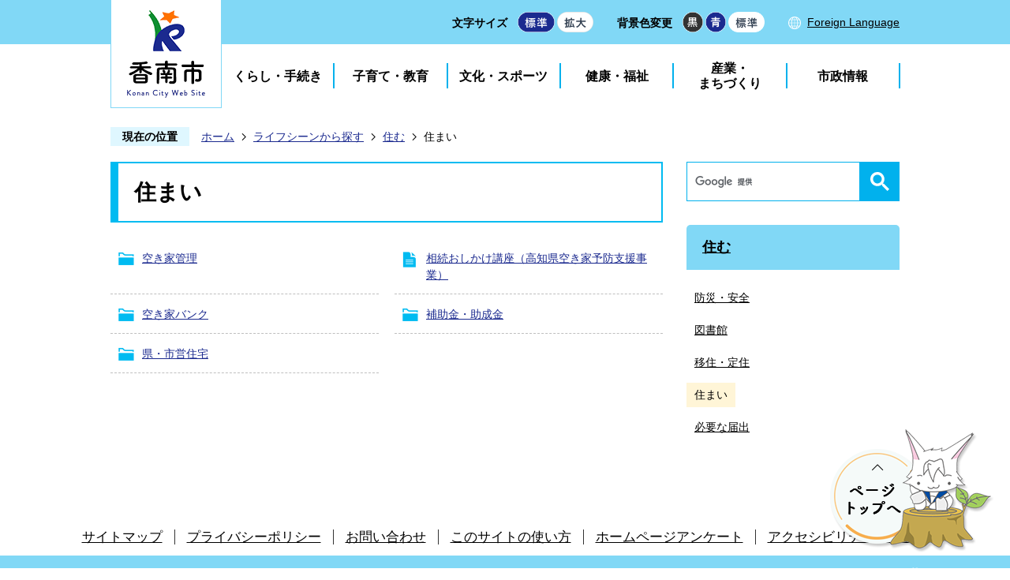

--- FILE ---
content_type: text/html
request_url: https://www.city.kochi-konan.lg.jp/lifescenekarasagasu/sumu/4747.html
body_size: 8830
content:
<!DOCTYPE HTML>
<html lang="ja">
<head>
  <meta charset="utf-8">
                                                                                                              

        <meta name="keywords" content="">
<meta name="description" content="">    <meta property="og:title" content="住まい|香南市">
<meta property="og:type" content="article">
<meta property="og:url" content="https://www.city.kochi-konan.lg.jp/lifescenekarasagasu/sumu/4747.html">
  <meta property="og:image" content="//www.city.kochi-konan.lg.jp/theme/base/img_common/ogp_noimage.png" />
    <meta name="viewport" content="width=750, user-scalable=yes">      <meta name="nsls:timestamp" content="Tue, 18 Jan 2022 05:49:38 GMT">            <title>住まい／香南市</title>                          <link rel="canonical" href="https://www.city.kochi-konan.lg.jp/kurashi_tetsuzuki/sumai/index.html">        
                            <link rel="icon" href="//www.city.kochi-konan.lg.jp/favicon.ico">
        <link rel="apple-touch-icon" href="//www.city.kochi-konan.lg.jp/theme/base/img_common/smartphone.png">
                                                  <link href="//www.city.kochi-konan.lg.jp/theme/base/css/sub.css" rel="stylesheet" type="text/css" class="sp-style">              

                      
            
                                                        <script src="//www.city.kochi-konan.lg.jp/theme/base/js/jquery.js"></script>
                              <script src="//www.city.kochi-konan.lg.jp/theme/base/js/jquery_cookie.js"></script>
                              <script src="//www.city.kochi-konan.lg.jp/theme/base/js/jquery-ui.min.js"></script>
                              <script src="//www.city.kochi-konan.lg.jp/theme/base/js/common_lib.js"></script>
                              <script src="//www.city.kochi-konan.lg.jp/theme/base/js/jquery.easing.1.3.js"></script>
                              <script src="//www.city.kochi-konan.lg.jp/theme/base/js/jquery.bxslider.js"></script>
                              <script src="//www.city.kochi-konan.lg.jp/theme/base/js/jquery_dropmenu.js"></script>
                                                          <script src="//www.city.kochi-konan.lg.jp/theme/base/js/common.js"></script>
<script src="//www.city.kochi-konan.lg.jp/theme/base/js/mutual_switching/mutual_switching.js"></script>
                                              <script src='//www.google.com/jsapi'></script>
                                          <script src="//www.city.kochi-konan.lg.jp/theme/base/js/sub.js"></script>
                          

              
                  
  <!--[if lt IE 9]>
  <script src="//www.city.kochi-konan.lg.jp/theme/base/js/html5shiv-printshiv.min.js"></script>
  <script src="//www.city.kochi-konan.lg.jp/theme/base/js/css3-mediaqueries.js"></script>
  <![endif]-->

  <script>
    var cms_api_token="eyJ0eXAiOiJKV1QiLCJhbGciOiJIUzI1NiJ9.eyJjdXN0b21lcl9jb2RlIjoiMjExMjg5Iiwic2VydmljZV9uYW1lIjoiU01BUlQgQ01TIn0.hxHiW-TEhTMBkygtF7h2UvUDr7yujkjJalTFUoQFtH4";
    var cms_api_domain="lg-api3rd.smart-lgov.jp";
    var cms_api_site="";
    var cms_app_version="";
    var cms_app_id="";
    var site_domain = "https://www.city.kochi-konan.lg.jp";
    var theme_name = "base";
    var cms_recruit_no = "0";
    var cms_recruit_history_no = "0";
    var cms_recruit_search_item = '[]';
    var is_smartphone = false;  </script>

  
  


</head>
<body>
          
              
                
  
  
  

  <p id="smartphone" class="jqs-go-to-sp" style="display: none;">
  <a href="https://www.city.kochi-konan.lg.jp/lifescenekarasagasu/sumu/4747.html" class="jqs-go-to-sp">
    <span class="wrap">
      <span class="txt">スマートフォン版を表示</span>
      <span class="ico"></span>
    </span>
  </a>
</p>
  <div id="wrapper">
    <div id="wrapper-in">
      <div id="wrapper-in2">

        <div id="header-print">
          <header id="header" class="view-pc">

                          
<p class="to-container"><a href="#container">本文へ</a></p>

<div class="header-subnav-area">
  <div class="header-subnav-area-in">
            <p id="header-logo"><a href="https://www.city.kochi-konan.lg.jp/index.html"><img src="//www.city.kochi-konan.lg.jp/theme/base/img_common/header_logo_sub.png" alt="香南市 Konan City Web Site"></a></p>
    
    <dl class="header-size">
      <dt class="title"><span>文字サイズ</span></dt>
      <dd class="item">
        <button class="scsize normal">
          <img src="//www.city.kochi-konan.lg.jp/theme/base/img_common/headersize_normal_on.png" alt="標準（初期状態）" class="normal-on">
          <img src="//www.city.kochi-konan.lg.jp/theme/base/img_common/headersize_normal_off.png" alt="標準に戻す" class="normal-off hide">
        </button>
      </dd>
      <dd class="item2">
        <button class="scsize up">
          <img src="//www.city.kochi-konan.lg.jp/theme/base/img_common/headersize_big_off.png" alt="拡大する" class="big-off">
          <img src="//www.city.kochi-konan.lg.jp/theme/base/img_common/headersize_big_on.png" alt="拡大（最大状態）" class="big-on hide">
        </button>
      </dd>
    </dl>

    <dl class="header-color">
      <dt class="title"><span>背景色変更</span></dt>
      <dd class="item"><a href="#" class="sccolor" data-bgcolor="color_black"><img src="//www.city.kochi-konan.lg.jp/theme/base/img_common/headercolor_black.png" alt="背景色を黒色にする"></a></dd>
      <dd class="item2"><a href="#" class="sccolor" data-bgcolor="color_blue"><img src="//www.city.kochi-konan.lg.jp/theme/base/img_common/headercolor_blue.png" alt="背景色を青色にする"></a></dd>
      <dd class="item3"><a href="#" class="sccolor" data-bgcolor="color_normal"><img src="//www.city.kochi-konan.lg.jp/theme/base/img_common/headercolor_normal.png" alt="背景色を元に戻す"></a></dd>
    </dl>
    
    <p class="header-lang" lang="en"><a href="https://www.city.kochi-konan.lg.jp/language.html">Foreign Language</a></p>
  </div>
</div>            
                          <script>
$(function() {
  $('.headerNaviDynBlock').each(function() {
    var block = $(this);
    var list = block.find('.headerNaviDynList');
    block.css('display', 'none');

    var url = block.attr('url');
    if (!url) {
      url = block.attr('data-url');
      if (!url) {
        return;
      }
    }

    $.getJSON(url, function(json) {
      var templateOrig = block.find('.headerNaviPageTemplate');
      if (templateOrig.length == 0) {
        return;
      }
      var template = templateOrig.clone().removeClass('headerNaviPageTemplate').addClass('pageEntity').css('display', '');
      block.find('.pageEntity').remove();
      var count = 0;
      for (var j=0; j<json.length; j++) {
        var item = json[j];
        if (item.is_category_index && item.child_pages_count == 0) {
          continue;
        }
        var entity = template.clone();
        entity.find('.pageLink').attr('href', item.url).text(item.page_name);
        entity.find('.pageDescription').text(item.description);
        list.append(entity);
        count++;
      }
      if (count > 0) {
        block.css('display', '');
      }
      templateOrig.remove();
    });
  });
});
</script>

<nav id="header-nav">
  <ul class="nav-list list">
    <li class="nav1">
      <a href="https://www.city.kochi-konan.lg.jp/kurashi_tetsuzuki/index.html">くらし・手続き</a>
                  <div class="dropmenu headerNaviDynBlock" data-url="//www.city.kochi-konan.lg.jp/kurashi_tetsuzuki/index.tree.json">
        <ul class="dropmenu-list headerNaviDynList">
          <li class="headerNaviPageTemplate"><a class="pageLink"></a></li>
        </ul>
      </div>
                </li>
    <li class="nav2">
      <a href="https://www.city.kochi-konan.lg.jp/kosodate_kyoiku/index.html">子育て・教育</a>
                  <div class="dropmenu headerNaviDynBlock" data-url="//www.city.kochi-konan.lg.jp/kosodate_kyoiku/index.tree.json">
        <ul class="dropmenu-list headerNaviDynList">
          <li class="headerNaviPageTemplate"><a class="pageLink"></a></li>
        </ul>
      </div>
                </li>
    <li class="nav3">
      <a href="https://www.city.kochi-konan.lg.jp/bunka_sports/index.html">文化・スポーツ</a>
                  <div class="dropmenu headerNaviDynBlock" data-url="//www.city.kochi-konan.lg.jp/bunka_sports/index.tree.json">
        <ul class="dropmenu-list headerNaviDynList">
          <li class="headerNaviPageTemplate"><a class="pageLink"></a></li>
        </ul>
      </div>
                </li>
    <li class="nav4">
      <a href="https://www.city.kochi-konan.lg.jp/kenko_fukushi/index.html">健康・福祉</a>
                  <div class="dropmenu headerNaviDynBlock" data-url="//www.city.kochi-konan.lg.jp/kenko_fukushi/index.tree.json">
        <ul class="dropmenu-list headerNaviDynList">
          <li class="headerNaviPageTemplate"><a class="pageLink"></a></li>
        </ul>
      </div>
                </li>
    <li>
      <a href="https://www.city.kochi-konan.lg.jp/sangyo_machizukuri/index.html">産業・<br>まちづくり</a>
                  <div class="dropmenu headerNaviDynBlock" data-url="//www.city.kochi-konan.lg.jp/sangyo_machizukuri/index.tree.json">
        <ul class="dropmenu-list headerNaviDynList">
          <li class="headerNaviPageTemplate"><a class="pageLink"></a></li>
        </ul>
      </div>
                </li>
    <li>
      <a href="https://www.city.kochi-konan.lg.jp/shiseijoho/index.html">市政情報</a>
                  <div class="dropmenu headerNaviDynBlock" data-url="//www.city.kochi-konan.lg.jp/shiseijoho/index.tree.json">
        <ul class="dropmenu-list headerNaviDynList">
          <li class="headerNaviPageTemplate"><a class="pageLink"></a></li>
        </ul>
      </div>
                </li>
  </ul>
</nav>            
          </header>

                      
<header id="sp-header" class="view-sp">

    <p id="sp-header-logo"><a href="https://www.city.kochi-konan.lg.jp/index.html"><img src="//www.city.kochi-konan.lg.jp/theme/base/img_common/header_logo.png" alt="香南市 Konan City Web Site"></a></p>
    <nav class="sp-header-nav">
    <p class="menu-btn-search"><a href="#"><img src="//www.city.kochi-konan.lg.jp/theme/base/img_common/menu_btn_search.png" alt="検索"></a></p>
    <p class="menu-btn-search-close"><a href="#"><img src="//www.city.kochi-konan.lg.jp/theme/base/img_common/menu_btn_close.png" alt="検索を閉じる"></a></p>
    <p class="menu-btn-menu"><a href="#"><img src="//www.city.kochi-konan.lg.jp/theme/base/img_common/menu_btn_menu.png" alt="メニュー"></a></p>
    <p class="menu-btn-menu-close"><a href="#"><img src="//www.city.kochi-konan.lg.jp/theme/base/img_common/menu_btn_close.png" alt="メニューを閉じる"></a></p>
  </nav>

  <div class="modal-search-bg"></div>
  <div class="modal-search">
    <div class="modal-header">
      <p class="modal-header-logo"><a href="https://www.city.kochi-konan.lg.jp/index.html"><img src="//www.city.kochi-konan.lg.jp/theme/base/img_common/header_logo.png" alt="香南市 Konan City Web Site"></a></p>
    </div>
    <div class="in">
      <div class="modal-search-google">
                          




                          
                
                  
                  
                                      <div class="gcse-searchbox-only" data-resultsurl="//www.city.kochi-konan.lg.jp/result.html" data-enableAutoComplete="true"></div>
  
                      </div>
      <p class="modal-btn-close">
        <span>検索を閉じる</span>
      </p>
    </div>
  </div>

  <div class="modal-menu-bg"></div>
  <div class="modal-menu">
    <div class="modal-header">
      <p class="modal-header-logo"><a href="https://www.city.kochi-konan.lg.jp/index.html"><img src="//www.city.kochi-konan.lg.jp/theme/base/img_common/header_logo.png" alt="香南市 Konan City Web Site"></a></p>
    </div>
    <div class="in">
      
      <nav class="sp-nav" aria-label="スマホ展開メニュー">
        <ul class="list" role="tablist">
          <li class="nav">
            <p class="title">
              <a href="https://www.city.kochi-konan.lg.jp/kurashi_tetsuzuki/index.html">くらし・手続き</a>
                            <button type="button" role="tab" aria-controls="sp-nav1" aria-selected="false" aria-expanded="false" class="plus">
                <span>くらし・手続きを開く</span>
              </button>
                          </p>
                                    <div class="headerNaviDynBlock" data-url="//www.city.kochi-konan.lg.jp/kurashi_tetsuzuki/index.tree.json">
              <div class="bloc" role="tabpanel" id="sp-nav1" aria-hidden="true">
                <ul class="list2 headerNaviDynList">
                  <li class="headerNaviPageTemplate"><a class="pageLink" href="#"></a></li>
                </ul>
              </div>
            </div>
                                  </li>
          <li class="nav">
            <p class="title">
              <a href="https://www.city.kochi-konan.lg.jp/kosodate_kyoiku/index.html">子育て・教育</a>
                            <button type="button" role="tab" aria-controls="sp-nav2" aria-selected="false" aria-expanded="false" class="plus">
                <span>子育て・教育を開く</span>
              </button>
                          </p>
                                    <div class="headerNaviDynBlock" data-url="//www.city.kochi-konan.lg.jp/kosodate_kyoiku/index.tree.json">
              <div class="bloc" role="tabpanel" id="sp-nav2" aria-hidden="true">
                <ul class="list2 headerNaviDynList">
                  <li class="headerNaviPageTemplate"><a class="pageLink" href="#"></a></li>
                </ul>
              </div>
            </div>
                                  </li>
          <li class="nav">
            <p class="title">
              <a href="https://www.city.kochi-konan.lg.jp/kenko_fukushi/index.html">健康・福祉</a>
                            <button type="button" role="tab" aria-controls="sp-nav3" aria-selected="false" aria-expanded="false" class="plus">
                <span>健康・福祉を開く</span>
              </button>
                          </p>
                                    <div class="headerNaviDynBlock" data-url="//www.city.kochi-konan.lg.jp/kenko_fukushi/index.tree.json">
              <div class="bloc" role="tabpanel" id="sp-nav3" aria-hidden="true">
                <ul class="list2 headerNaviDynList">
                  <li class="headerNaviPageTemplate"><a class="pageLink" href="#"></a></li>
                </ul>
              </div>
            </div>
                                  </li>
          <li class="nav">
            <p class="title">
              <a href="https://www.city.kochi-konan.lg.jp/bunka_sports/index.html">文化・スポーツ</a>
                            <button type="button" role="tab" aria-controls="sp-nav4" aria-selected="false" aria-expanded="false" class="plus">
                <span>文化・スポーツを開く</span>
              </button>
                          </p>
                                    <div class="headerNaviDynBlock" data-url="//www.city.kochi-konan.lg.jp/bunka_sports/index.tree.json">
              <div class="bloc" role="tabpanel" id="sp-nav4" aria-hidden="true">
                <ul class="list2 headerNaviDynList">
                  <li class="headerNaviPageTemplate"><a class="pageLink" href="#"></a></li>
                </ul>
              </div>
            </div>
                                  </li>
          <li class="nav">
            <p class="title">
              <a href="https://www.city.kochi-konan.lg.jp/sangyo_machizukuri/index.html">産業・まちづくり</a>
                            <button type="button" role="tab" aria-controls="sp-nav5" aria-selected="false" aria-expanded="false" class="plus">
                <span>事業者向けを開く</span>
              </button>
                          </p>
                                    <div class="headerNaviDynBlock" data-url="//www.city.kochi-konan.lg.jp/sangyo_machizukuri/index.tree.json">
              <div class="bloc" role="tabpanel" id="sp-nav5" aria-hidden="true">
                <ul class="list2 headerNaviDynList">
                  <li class="headerNaviPageTemplate"><a class="pageLink" href="#"></a></li>
                </ul>
              </div>
            </div>
                                  </li>
          <li class="nav">
            <p class="title">
              <a href="https://www.city.kochi-konan.lg.jp/shiseijoho/index.html">市政情報</a>
                            <button type="button" role="tab" aria-controls="sp-nav6" aria-selected="false" aria-expanded="false" class="plus">
                <span>市政情報を開く</span>
              </button>
                          </p>
                                    <div class="headerNaviDynBlock" data-url="//www.city.kochi-konan.lg.jp/shiseijoho/index.tree.json">
              <div class="bloc" role="tabpanel" id="sp-nav6" aria-hidden="true">
                <ul class="list2 headerNaviDynList">
                  <li class="headerNaviPageTemplate"><a class="pageLink" href="#"></a></li>
                </ul>
              </div>
            </div>
                                  </li>
        </ul>
      </nav>
      
      <p class="modal-lang" lang="en">
        <a href="https://www.city.kochi-konan.lg.jp/language.html">Foreign Language</a>
      </p>
      
      <p class="modal-btn modal-btn-pc">
        <a href="https://www.city.kochi-konan.lg.jp/lifescenekarasagasu/sumu/4747.html" class="jqs-go-to-pc">PCサイトを表示する</a>
      </p>

      <p class="modal-btn modal-btn-close">
        <span>メニューを閉じる</span>
      </p>
      
    </div>
  </div>

</header>          
        </div>

        <dl id="pankuzu" class="clearfix">
          <dt class="title">現在の位置</dt>
          <dd class="in">
            

<ul class="list">
              <li><a href="https://www.city.kochi-konan.lg.jp/index.html">ホーム</a></li>
                  <li class="icon"><a href="https://www.city.kochi-konan.lg.jp/lifescenekarasagasu/index.html">ライフシーンから探す</a></li>
                  <li class="icon"><a href="https://www.city.kochi-konan.lg.jp/lifescenekarasagasu/sumu/index.html">住む</a></li>
            <li class="icon"><span>住まい</span></li>
  </ul>
          </dd>
        </dl>

        <section id="container" tabindex="-1">
          <div id="container-in" class="clearfix">

            <article id="contents" role="main">

                                
      <h1 class="title"><span class="bg"><span class="bg2">住まい</span></span></h1>
                  
              <div id="social-update-area">
                                                                                                                                        </div>

              <div id="contents-in">      
        

            <!-- 「フリー編集エリア」 -->
                        
              

                  
              








      





  
              











  
              
  
            







          

                                                                                                                                                

    
    
  

    
              
                  <ul class="level1col2 clearfix">
                                                                <li class="dir">
          <a href="https://www.city.kochi-konan.lg.jp/kurashi_tetsuzuki/sumai/10443.html">空き家管理</a>
          

                  </li>
                              <li class="page">
          <a href="http://www.city.kochi-konan.lg.jp/kurashi_tetsuzuki/sumai/10319.html">相続おしかけ講座（高知県空き家予防支援事業）</a>
          

                </li>
                              <li class="dir">
          <a href="https://www.city.kochi-konan.lg.jp/kurashi_tetsuzuki/sumai/9929.html">空き家バンク</a>
          

                  </li>
                              <li class="dir">
          <a href="https://www.city.kochi-konan.lg.jp/kurashi_tetsuzuki/sumai/hojokin_joseikin/index.html">補助金・助成金</a>
          

                  </li>
                              <li class="dir">
          <a href="https://www.city.kochi-konan.lg.jp/kurashi_tetsuzuki/sumai/ken_shieijutaku/index.html">県・市営住宅</a>
          

                  </li>
                    
                      </ul>
        

      
    
  

            <!-- 「フリー編集エリア」 -->
                        
        

          
              
                                                                  <!-- 「お問い合わせ先」 -->
                                                        
                    
                     <!-- pdfダウンロード -->

                  
  


                  
                
              <!-- //#contents-in  -->
              </div>
            <!-- //#contents  -->
            </article>

                                                                                                      
              
                <nav id="side-nav">
  <div class="side-search">
              




                          
                
                  
                  
                                      <div class="gcse-searchbox-only" data-resultsurl="//www.city.kochi-konan.lg.jp/result.html" data-enableAutoComplete="true"></div>
  
              </div>
  
        <section class="side-nav-list">
            
    <script>
  function cmsDynDateFormat(date, format) {
    var jpWeek = ['日', '月', '火', '水', '木', '金', '土'];
    return format.replace('%Y', date.getFullYear()).replace('%m', ('0' + (date.getMonth() + 1)).slice(-2)).replace('%d', ('0' + date.getDate()).slice(-2)).replace('%a', jpWeek[date.getDay()])
        .replace('%H', ('0' + date.getHours()).slice(-2)).replace('%M', ('0' + date.getMinutes()).slice(-2)).replace('%S', ('0' + date.getSeconds()).slice(-2));
  }
  function cmsDynExecuteGetPageList() {
    var outerBlocks = $('.pageListDynBlock');
    outerBlocks.each(function() {
      var block = $(this);
      block.find('.pageListExists').css('display', 'none');
      block.find('.pageListNotExists').css('display', 'none');

      var url = block.attr('data-url');

      var cond = {};

      cond.limit = parseInt(block.attr('data-limit'));
      cond.showIndex = parseInt(block.attr('data-show-index'));
      cond.showMobile = parseInt(block.attr('data-show-mobile'));
      dateBegin = block.attr('data-date-begin');
      dateSpan = block.attr('data-date-span');

      cond.curPageNo = block.attr('data-current-page-no');
      cond.dirClass = block.attr('data-dir-class');
      cond.pageClass = block.attr('data-page-class');

      cond.timeBegin = 0;
      if (dateBegin) {
        cond.timeBegin = new Date(dateBegin);
      } else if (dateSpan) {
        cond.timeBegin = Date.now() - dateSpan * 86400000;
      }
      var recentSpan = block.attr('data-recent-span');
      cond.recentBegin = 0;
      if (recentSpan) {
        cond.recentBegin = Date.now() - recentSpan * 86400000;
      }
      cond.dateFormat = block.attr('data-date-format');
      if (!cond.dateFormat) {
        cond.dateFormat = '%Y/%m/%d %H:%M:%S';
      }
      cond.joinGrue = block.attr('data-join-grue');
      if (!cond.joinGrue) {
        cond.joinGrue = ' , ';
      }
      cond.eventDateFormat = block.attr('data-event-date-format');
      if (!cond.eventDateFormat) {
        cond.eventDateFormat = cond.dateFormat;
      }
      cond.eventType = block.attr('data-event-type');
      cond.eventField = block.attr('data-event-field');
      cond.eventArea = block.attr('data-event-area');
      eventDateSpan = block.attr('data-event-date-span');
      cond.eventTimeEnd = 0;
      if (eventDateSpan) {
        cond.eventTimeEnd = Date.now() + eventDateSpan * 86400000;
      }

      // タグ
      cond.tagDisplay = block.attr('data-show-tags');
      cond.tagPosition = block.attr('data-tags-position');
      cond.tagFilterTargets = block.attr('data-tag-filter-targets');

      $.getJSON(url, function(json) {
        cmsDynApplyPageListJson(block, json, cond);
      }).fail(function(jqxhr, textStatus, error) {
        block.css('display', 'none');
      });
    });
  }
  function cmsDynApplyPageListJson(block, json, cond) {
    var now = Date.now();
    var list = block.find('.pageListBlock');
    var template = list.find('.pageEntity:first').clone();
    list.find('.pageEntity').remove();

    var count = 0;

    for (var i = 0; i < json.length; i++) {
      var item = json[i];
      var itemDate = new Date(item.publish_datetime);

      if (!cond.showIndex && item.is_category_index) {
        continue;
      }
      if (!cond.showMobile && item.is_keitai_page) {
        continue;
      }
      if (cond.timeBegin && itemDate.getTime() < cond.timeBegin) {
        continue;
      }

      // タグによる絞込み
      if ('tag' in item && item.tag && cond.tagFilterTargets != null) {
        var filteringNos = (!isNaN(cond.tagFilterTargets)) ? [cond.tagFilterTargets] : cond.tagFilterTargets.split(/,|\s/);
        var isTarget = false;
        item.tag.forEach(function(tagItem, idx) {
          if (filteringNos.indexOf(tagItem.tag_no + "") >= 0) {
            isTarget = true;
          }
        });
        if (!isTarget) {
          continue;
        }
      }

      var entity = template.clone();
      if ('event' in item && item['event']) {
        var pageEvent = item['event'];
        if (cond.eventType && cond.eventType != pageEvent.event_type_name) {
          continue;
        }
        if (cond.eventField && $.inArray(cond.eventField, pageEvent.event_fields) < 0) {
          continue;
        }
        if (cond.eventArea && $.inArray(cond.eventArea, pageEvent.event_area) < 0) {
          continue;
        }

        var eventDateString = '';
        if (cond.eventTimeEnd) {
          if (pageEvent.event_date_type_id == 0) {
            var startDatetime = pageEvent.event_start_datetime ? new Date(pageEvent.event_start_datetime) : false;
            var endDatetime = pageEvent.event_end_datetime ? new Date(pageEvent.event_end_datetime) : false;
            if (startDatetime && endDatetime) {
              if (startDatetime.getTime() > cond.eventTimeEnd || endDatetime.getTime() <= now) {
                continue;
              }
              eventDateString = cmsDynDateFormat(startDatetime, cond.eventDateFormat) + '～' + cmsDynDateFormat(endDatetime, cond.eventDateFormat);
            } else if (startDatetime) {
              if (startDatetime.getTime() > cond.eventTimeEnd) {
                continue;
              }
            } else {
              if (endDatetime.getTime() <= now) {
                continue;
              }
              eventDateString = '～' + cmsDynDateFormat(endDatetime, cond.eventDateFormat);
            }
          } else if (pageEvent.event_date_type_id == 1) {
            var filteredDates = $.grep(pageEvent.event_dates, function(value, index) {
              var eventTime1 = new Date(value[0]+'T00:00:00+09:00').getTime();
              var eventTime2 = new Date(value[1]+'T23:59:59+09:00').getTime();
              return (eventTime1 <= cond.eventTimeEnd && eventTime2 >= now);
            });
            if (filteredDates.length == 0) {
              continue;
            }
          }
        }
        if (pageEvent.event_place) {
          entity.find('.pageEventPlaceExists').css('display', '');
          entity.find('.pageEventPlace').text(pageEvent.event_place);
        } else {
          entity.find('.pageEventPlaceExists').css('display', 'none');
          entity.find('.pageEventPlace').text('');
        }
        if (pageEvent.event_date_supplement) {
          entity.find('.pageEventDateExists').css('display', '');
          entity.find('.pageEventDate').text(pageEvent.event_date_supplement);
        } else if (eventDateString.length > 0) {
          entity.find('.pageEventDateExists').css('display', '');
          entity.find('.pageEventDate').text(eventDateString);
        } else {
          entity.find('.pageEventDateExists').css('display', 'none');
          entity.find('.pageEventDate').text('');
        }

        if (pageEvent.event_type_name) {
          entity.find('.pageEventTypeExists').css('display', '');
          entity.find('.pageEventType').text(pageEvent.event_type_name);
        } else {
          entity.find('.pageEventTypeExists').css('display', 'none');
          entity.find('.pageEventType').text('');
        }
        if (pageEvent.event_fields && pageEvent.event_fields.length > 0) {
          entity.find('.pageEventFieldsExists').css('display', '');
          entity.find('.pageEventFields').text(pageEvent.event_fields.join(cond.joinGrue));
        } else {
          entity.find('.pageEventFieldsExists').css('display', 'none');
          entity.find('.pageEventFields').text('');
        }
        if (pageEvent.event_area && pageEvent.event_area.length > 0) {
          entity.find('.pageEventAreaExists').css('display', '');
          entity.find('.pageEventArea').text(pageEvent.event_area.join(cond.joinGrue));
        } else {
          entity.find('.pageEventAreaExists').css('display', 'none');
          entity.find('.pageEventArea').text('');
        }
        entity.find('.pageEventExists').css('display', '');
      } else {
        entity.find('.pageEventExists').css('display', 'none');
      }

      entity.find('.pageDate').each(function() {
        var dateString = cmsDynDateFormat(itemDate, cond.dateFormat);
        $(this).text(dateString);
      });
      var pageLink = entity.find('a.pageLink');
      if (cond.curPageNo == item.page_no) {
        pageLink.removeAttr('href').removeAttr('page_no').css('display', 'none');
        pageLink.parent().append('<span class="pageNoLink">' + item.page_name + '</span>');
      } else {
        pageLink.attr('page_no', item.page_no).attr('href', item.url).text(item.page_name);
        pageLink.find('.pageNoLink').remove();
      }

      entity.find('.pageDescription').text(item.description);

      if ('thumbnail_image' in item && item.thumbnail_image) {
        entity.find('.pageThumbnail').append($('<img>', {src: item.thumbnail_image, alt: ""}));
      } else {
        entity.find('.pageThumbnail').remove();
      }

      if (cond.recentBegin && itemDate.getTime() >= cond.recentBegin) {
        entity.find('.pageRecent').css('display', '');
      } else {
        entity.find('.pageRecent').css('display', 'none');
      }

      // タグ付与
      if ('tag' in item && item.tag) {
        if (item.tag.length > 0) {
          var DEFINE_CLASS_NAME_WHEN_TAG_TYPE_IMAGE = 'tag-type-image';
          var DEFINE_CLASS_NAME_WHEN_TAG_TYPE_TEXT = 'tag-type-text';
          var DEFINE_CLASS_NAME_WHEN_TAG_POSITION_BEFORE = 'tag-pos-before';
          var DEFINE_CLASS_NAME_WHEN_TAG_POSITION_AFTER = 'tag-pos-after';
          var DEFINE_CLASS_NAME_TAG_BLOCK = 'tags';
          var DEFINE_CLASS_NAME_TAG = 'tag';
          var DEFINE_CLASS_NAME_TAG_INNER = 'tag-bg';

          // タグの表示位置を判定
          var tagPositionClassName = (cond.tagPosition == 1) ? DEFINE_CLASS_NAME_WHEN_TAG_POSITION_BEFORE : DEFINE_CLASS_NAME_WHEN_TAG_POSITION_AFTER;

          // タグ出力の外枠を生成
          var tagListWrapperHtml = $('<span>', {
            class: [DEFINE_CLASS_NAME_TAG_BLOCK, tagPositionClassName].join(' ')
          });

          item.tag.forEach(function(tagItem, idx) {
            // タグの中身を設定
            var tagBody;
            if (tagItem.image_file_name != null && tagItem.image_file_name != "") {
              // 画像
              tagBody = $('<span>', {
                class: DEFINE_CLASS_NAME_TAG + tagItem.tag_no,
              }).append($('<img>', {
                class: [DEFINE_CLASS_NAME_TAG_INNER, DEFINE_CLASS_NAME_WHEN_TAG_TYPE_IMAGE].join(' '),
                src: tagItem.image_url,
                alt: tagItem.tag_name
              }));
            } else {
              // テキスト
              tagBody = $('<span>', {
                class: DEFINE_CLASS_NAME_TAG + tagItem.tag_no,
              }).append($('<span>', {
                class: [DEFINE_CLASS_NAME_TAG_INNER, DEFINE_CLASS_NAME_WHEN_TAG_TYPE_TEXT].join(' '),
                text: tagItem.tag_name
              }));
            }
            tagListWrapperHtml.append(tagBody);
          });

          // 出力
          if (cond.tagDisplay == 1) {
            if (tagPositionClassName === DEFINE_CLASS_NAME_WHEN_TAG_POSITION_BEFORE) {
              entity.find('a.pageLink').before(tagListWrapperHtml);
            } else {
              entity.find('a.pageLink').after(tagListWrapperHtml);
            }
          }
        }
      }

      var removeClasses = [];
      var appendClasses = [];
      if (item.is_category_index) {
        appendClasses = cond.dirClass ? cond.dirClass.split(' ') : [];
        removeClasses = cond.pageClass ? cond.pageClass.split(' ') : [];
      } else {
        removeClasses = cond.dirClass ? cond.dirClass.split(' ') : [];
        appendClasses = cond.pageClass ? cond.pageClass.split(' ') : [];
      }
      $.each(removeClasses, function(idx, val){
        entity.removeClass(val);
      });
      $.each(appendClasses, function(idx, val){
        entity.addClass(val);
      });

      entity.css('display', '');
      list.append(entity);
      count++;
      if (cond.limit && count >= cond.limit) {
        break;
      }
    }
    if (count) {
      block.css('display', '');
      block.find('.pageListExists').css('display', '');
      block.find('.pageListNotExists').css('display', 'none');
    } else {
      block.css('display', '');
      block.find('.pageListExists').css('display', 'none');
      block.find('.pageListNotExists').css('display', '');
    }
  };
</script>

<script>
$(function() {
  cmsDynExecuteGetPageList();
});
</script>


    
  <div class="pageListDynBlock" data-url="//www.city.kochi-konan.lg.jp/lifescenekarasagasu/sumu/index.tree.json"
   data-show-shortcut="1" data-show-index="1"
   data-current-page-no="4747">
    <dl class="pageListExists">
      <dt class="title">
        <span class="bg"><span class="bg2"><a href="//www.city.kochi-konan.lg.jp/lifescenekarasagasu/sumu/index.html">住む</a></span></span>
      </dt>
      <dd class="in">
        <ul class="list clearfix pageListBlock">
          <li class="pageEntity" style="display:none;">
            <a class="pageLink"></a>
          </li>
        </ul>
      </dd>
    </dl>
  </div>
    </section>
  
       
  </nav>                  
          <!-- //#container-in  -->
          </div>
        <!-- //#container  -->
        </section>

        <div id="footer-print">
          
                      <footer id="footer">
  <ul class="footer-nav">
    <li><a href="https://www.city.kochi-konan.lg.jp/sitemap.html">サイトマップ</a></li>
    <li><a href="https://www.city.kochi-konan.lg.jp/soshikikarasagasu/somuka/koho_kocho/1/2/1523.html">プライバシーポリシー</a></li>
    <li><a href="https://www.city.kochi-konan.lg.jp/cgi-bin/inquiry.php/1?page_no=4747">お問い合わせ</a></li>
    <li><a href="https://www.city.kochi-konan.lg.jp/shiseijoho/koho_kocho/koho/3/4207.html">このサイトの使い方</a></li>
    <li><a href="https://www.city.kochi-konan.lg.jp/cgi-bin/inquiry.php/29?page_no=4747">ホームページアンケート</a></li>
    <li><a href="https://www.city.kochi-konan.lg.jp/soshikikarasagasu/somuka/koho_kocho/1/2/4733.html">アクセシビリティについて</a></li>
  </ul>
  <div class="footer-in">
    <p class="footer-pagetop">
      <a href="#wrapper" class="scroll"><img src="//www.city.kochi-konan.lg.jp/theme/base/img_common/footer_pagetop.png" alt="ページトップへ"></a>
    </p>
    <dl class="footer-address">
      <dt><img src="//www.city.kochi-konan.lg.jp/theme/base/img_common/footer_logo.png" alt="香南市役所"></dt>
      <dd>
        <span class="post">〒781-5292　</span><span class="address">高知県香南市野市町西野2706番地（<a href="https://www.city.kochi-konan.lg.jp/shiseijoho/konanshinogaiyo/3929.html">交通アクセス</a>）</span><br class="view-pc">
        <span class="tel">電話番号：0887-56-0511</span><span class="fax">FAX：0887-56-0576</span><span class="org"><a href="https://www.city.kochi-konan.lg.jp/soshikikarasagasu/jutakukanzaika/yakusho_madoguchiannai/2237.html">組織別電話番号一覧</a></span>
      </dd>
      <dd>
        開庁時間：午前8時30分から午後5時15分まで<span class="note">（ただし、土日祝・12月29日から1月3日を除く）</span>
      </dd>
    </dl>
    <p class="footer-copyright" lang="en">Copyright (c) 2022 Konan city. All Rights Reserved.</p>
  </div>
</footer>                    
        </div>

      <!-- //#wrapper-in2  -->
      </div>
    <!-- //#wrapper-in  -->
    </div>
  <!-- //#wrapper  -->
  </div>

                <script src="//www.city.kochi-konan.lg.jp/theme/base/js/external.js"></script>
            </body>
</html>

--- FILE ---
content_type: application/javascript
request_url: https://www.city.kochi-konan.lg.jp/theme/base/js/mutual_switching/mutual_switching.js
body_size: 4481
content:
'use strict';
var MutualSwitching = MutualSwitching || {
  config: {},
  util: {},
  run: {}
};

//==============================================================================
// 設定に関するモジュール
//==============================================================================
MutualSwitching.config = (function () {
  /**
   * 設定値
   * @type {Object}
   */
  var config = {};

  /**
   * PC用ビューポート幅
   * @type {Number}
   */
  config.viewPortWidthPc = 0;

  /**
   * スマホ用ビューポート幅
   * @type {Number}
   */
  config.viewPortWidthSp = 0;

  /**
   * ページのレイアウトタイプ
   * @type {Number}
   *       0: レスポンシブ
   *       1: PC/SP個別デザイン
   *       2: フレキシブル（リキッド + レスポンシブ）
   */
  config.layoutType = 0;

  /**
   * パス別設定
   * @type {Object}
   */
  config.pathSettings = {};

  /**
   * PC用CSSファイル名
   * @type {String}
   */
  config.pcCssName = 'theme/base/css/top.css';

  /**
   * スマホ用CSSファイル名
   * @type {String}
   */
  config.spCssName = 'theme/base/css/sp_top.css';

  /**
   * スマホ用専用ページの有無
   * @type {Boolean}
   */
  config.existsSpPage = false;

  /**
   * プレビューページでの参照であるか
   * @type {Boolean}
   */
  config.isPreview = false;

  /**
   * [viewPcBySp description]
   * @type {Boolean}
   */
  config.viewPcBySp = false;

  /**
   * タブレット端末の初期表示をSP表示にするか
   * @type {Boolean}
   */
  config.viewSpByTb = false;

  return {
    /**
     * レイアウトタイプ指定
     * @public
     * @return モジュール(※メソッドチェーン用)
     */
    setLyaoutType: function (type) {
      config.layoutType = type;
      return MutualSwitching.config;
    },
    /**
     * レスポンシブレイアウトであることを定義する
     * @public
     * @return モジュール(※メソッドチェーン用)
     */
    setLayoutIsResponsive: function () {
      config.layoutType = 0;
      return MutualSwitching.config;
    },
    /**
     * 個別(デバイス別)レイアウトであることを定義する
     * @public
     * @return モジュール(※メソッドチェーン用)
     */
    setLayoutIsIndividual: function () {
      config.layoutType = 1;
      return MutualSwitching.config;
    },
    /**
     * フレキシブル(リキッド + レスポンシブ)レイアウトであることを定義する
     * @public
     * @return モジュール(※メソッドチェーン用)
     */
    setLayoutIsFlexible: function () {
      config.layoutType = 2;
      return MutualSwitching.config;
    },
    /**
     * 個別設定をもつパスを登録する
     * @public
     * @param {Object} pathSetting JSON形式
     * @return モジュール(※メソッドチェーン用)
     */
    setPathSettings: function (pathSetting) {
      config.pathSettings = pathSetting;
      return MutualSwitching.config;
    },
    /**
     * PC用ビューポートの幅を設定する
     * @public
     * @param {Int} width 幅
     * @return モジュール(※メソッドチェーン用)
     */
    setViewPortWIdthPc: function (width) {
      config.viewPortWidthPc = width;
      return MutualSwitching.config;
    },
    /**
     * スマホ用ビューポートの幅を設定する
     * @public
     * @param {Int} width 幅
     * @return モジュール(※メソッドチェーン用)
     */
    setViewPortWIdthSp: function (width) {
      config.viewPortWidthSp = width;
      return MutualSwitching.config;
    },
    /**
     * [setViewPcBySp description]
     * @return モジュール(※メソッドチェーン用)
     */
    setViewPcBySp: function () {
      config.viewPcBySp = true;
      return MutualSwitching.config;
    },
    /**
     * タブレット端末の初期表示をSP表示にする
     * @param {Boolean} bool true: SP表示, false: PC表示
     * @return モジュール(※メソッドチェーン用)
     */
    setViewSpByTb: function (bool) {
      config.viewSpByTb = bool;
      return MutualSwitching.config;
    },
    /**
     * スマホ用ページが存在を認識させる設定
     * @param {Boolean} existsFlag true: 存在する, false: 存在しない
     * @return モジュール(※メソッドチェーン用)
     */
    setExistsSpPage: function (existsFlag) {
      config.existsSpPage = existsFlag;
      return MutualSwitching.config;
    },
    /**
     * プレビュー画面かどうかを判断する設定
     * @param {Boolean} isPreview true: プレビュー, false: その他
     * @return モジュール(※メソッドチェーン用)
     */
    setPreviewMode: function (isPreview) {
      config.isPreview = isPreview;
      return MutualSwitching.config;
    },
    /**
     * レスポンシブレイアウトであるか
     * @public
     * @return {Boolean} true: レスポンシブレイアウト, false: その他
     */
    isResponsiveLayout: function () {
      return config.layoutType === 0;
    },
    /**
     * 個別レイアウトであるか
     * @public
     * @return {Boolean} true: 個別レイアウト, false: その他
     */
    isIndividualLayout: function () {
      return config.layoutType === 1;
    },
    /**
     * フレキシブルレイアウトであるか
     * @public
     * @return {Boolean} true: フレキシブルレイアウト, false: その他
     */
    isFlexibleLayout: function () {
      return config.layoutType === 2;
    },
    /**
     * PC用ビューポートの幅を取得
     * @public
     * @return {Int} 幅
     */
    getViewPortWidthPc: function () {
      return config.viewPortWidthPc;
    },
    /**
     * スマホ用ビューポートの幅を取得
     * @public
     * @return {Int} 幅
     */
    getViewPortWidthSp: function () {
      return config.viewPortWidthSp;
    },
    /**
     * PCレイアウト時のビューポート値を取得
     * @public
     * @return {String} ビューポート値
     */
    getViewPortPc: function () {
      return 'width=' + config.viewPortWidthPc + ',user-scalable=yes';
    },
    /**
     * スマホレイアウト時のビューポート値を取得
     * @public
     * @return {String} ビューポート値
     */
    getViewPortSp: function () {
      return 'width=' + config.viewPortWidthSp + ',user-scalable=yes';
    },
    /**
     * フレキシブルレイアウト時のビューポート値を取得
     * @public
     * @return {String} ビューポート値
     */
    getViewPortFlexible: function () {
      return 'width=device-width, maximum-scale=1.0, minimum-scale=0.5,user-scalable=yes,initial-scale=1.0';
    },
    /**
     * パス毎の設定を取得
     * @public
     * @return {Object} パスと設定データ
     */
    getPathSettings: function () {
      return config.pathSettings;
    },
    /**
     * PC用CSSファイル名を取得
     * @public
     * @return {String} ファイル名
     */
    getPcCssName: function () {
      return config.pcCssName;
    },
    /**
     * スマホ用CSSファイル名を取得
     * @public
     * @return {String} ファイル名
     */
    getSpCssName: function () {
      return config.spCssName;
    },
    /**
     * [getViewPcBySp description]
     * @return {[type]} [description]
     */
    getViewPcBySp: function () {
      return config.viewPcBySp;
    },
    /**
     * タブレット端末の初期表示をSP表示にするか
     * @return {Boolean}
     */
    getViewSpByTb: function () {
      return config.viewSpByTb;
    },
    /**
     * スマホ用ページが存在するか
     * @return {Boolean}
     */
    isExistsSpPage: function () {
      return config.existsSpPage;
    },
    /**
     * プレビュー画面での閲覧かどうか
     * @return {Boolean} [description]
     */
    isPreviewMode: function () {
      return config.isPreview;
    }
  }
})();

//==============================================================================
// ユーティリティモジュール
//==============================================================================
MutualSwitching.util = (function () {
  return {
    /**
     * ドメイン名を取得
     * @public
     * @return {String} ドメイン名
     */
    getDomain: function () {
      return document.domain;
    },
    /**
     * ディレクトリパス(URL)を取得
     * @public
     * @return {String} パス
     */
    getFileName: function () {
      return location.pathname.split('/').pop();
    },
    /**
     * 自身のページファイル名を取得
     * @public
     * @return {String} ファイル名
     */
    getDirPath: function () {
      return location.pathname.replace(MutualSwitching.util.getFileName(), '').replace(/\/$/, '');
    },
    /**
     * ユーザーエージェントがスマホか判定
     * @public
     * @return {Boolean}
     */
    isUaSp: function () {
      // ユーザーエージェント取得
      var ua = navigator.userAgent.toLowerCase();
      return (ua.indexOf('iphone') > -1) || (ua.indexOf('android') > -1 && ua.indexOf('mobile') > -1);
    },
    /**
     * ユーザーエージェントがタブレットか判定
     * @public
     * @return {Boolean}
     */
    isUaTb: function () {
      // ユーザーエージェント取得
      var ua = navigator.userAgent.toLowerCase();
      return (ua.indexOf('ipad') > -1) || (ua.indexOf('macintosh') > -1 && 'ontouchend' in document) || (ua.indexOf('android') > -1 && ua.indexOf('mobile') === -1);
    },
    /**
     * 閲覧端末がスマホである
     * @return {Boolean} true: スマホ, false:その他
     */
    isDeviceSp: function () {
      // タブレット端末の初期表示をSP表示にする場合、タブレット端末もスマホ端末として返す
      if(MutualSwitching.config.getViewSpByTb()) {
        return MutualSwitching.util.isUaSp() || MutualSwitching.util.isUaTb();
      } else {
        return MutualSwitching.util.isUaSp();
      }
    },
    /**
     * 閲覧端末がタブレットである
     * @return {Boolean} true: タブレット, false:その他
     */
    isDeviceTb: function () {
      // タブレット端末の初期表示をSP表示にする場合、falseを返す
      if(MutualSwitching.config.getViewSpByTb()) {
        return false;
      } else {
        return MutualSwitching.util.isUaTb();
      }
    },
    /**
     * デバッグ情報描画
     * @public
     * @return {[type]} [description]
     */
    debugPrint: function () {
      $('#debug').text($("meta[name='viewport']").attr('content'));
    }
  };
})();

//==============================================================================
// メイン処理モジュール
//==============================================================================
MutualSwitching.run = (function () {
  // jQuery読込み確認
  if (typeof $ === "undefined") {
    console.warn("jQuery required.");
    return;
  }

  // Cookie利用の可否を確認
  if (!navigator.cookieEnabled) {
    console.warn("Please allow use of cookies.");
    return;
  }

  /**
   * ビューポート書換え
   * @private
   * @param  {String} value ビューポート設定
   */
  function rewriteViewPort(value) {
    var srcViewPort = $("meta[name='viewport']").attr('content');
    var destViewPort = value;
    if (srcViewPort !== destViewPort) {
      $("meta[name='viewport']").attr('content', destViewPort);
    }
  }

  /**
   * PC用CSSの読込みをスマホ用CSS読込みに書換え
   * @private
   */
  function rewriteCssPcToSp() {
    var deviceCss = $("link[href$='/" + MutualSwitching.config.getPcCssName() + "']");
    if (deviceCss.attr('href') != null) {
      var deviceCssDest = deviceCss.attr('href').replace(MutualSwitching.config.getPcCssName(), MutualSwitching.config.getSpCssName());
      deviceCss.attr('href', deviceCssDest);
    }
  }

  /**
   * PC用デザインでページを閲覧しているか
   * @private
   * @return {Boolean} true: PCデザイン, false: それ以外
   */
  function isPcView() {
    return $.cookie('view_mode') === 'pc';
  }

  /**
   * スマホ用デザインでページを閲覧しているか
   * @private
   * @return {Boolean} true: スマホデザイン, false: それ以外
   */
  function isSpView() {
    return $.cookie('view_mode') === 'sp';
  }

  /**
   * cookieにview_modeがあるか
   * @private
   * @return {Boolean} true: ある, false: ない
   */
  function hasViewMode() {
    return !!$.cookie('view_mode');
  }

  /**
   * PCページからSPページへのリダイレクトURLを取得する
   * @private
   * @return {String} リダイレクト先URL
   */
  function getRedirectUrlPcToSp() {
    var redirectUrl;
    if (location.href.split('/').pop().length === 0) {
      redirectUrl = 'index.html';
    } else {
      redirectUrl = location.href.split('/').pop();
    }
    return redirectUrl;
  }

  /**
   * パス毎に設定されたレイアウト情報を設定する
   * @private
   * @return {[type]} [description]
   */
  function applySettingsForEachPath() {
    var settings = MutualSwitching.config.getPathSettings();
    if (!settings) {
      return;
    }

    // 自身のパスから遡って設定を探す
    var pathParts = MutualSwitching.util.getDirPath().split('/');
    for (var ii = pathParts.length - 1; ii >= 0; ii--) {
      var searchPath = '';
      var tmpPathParts = [];
      for (var jj = 0; jj <= ii; jj++) {
        tmpPathParts.push(pathParts[jj]);
      }
      searchPath = tmpPathParts.join('/').length > 0 ? tmpPathParts.join('/') : '/';

      // 個別指定されている
      if (settings.hasOwnProperty(searchPath)) {
        // レイアウトが指定されていれば適用する
        if (settings[searchPath].layout_type != null) {
          MutualSwitching.config.setLyaoutType(settings[searchPath].layout_type);
        }

        // PC用Widthが設定されていれば適用する
        if (settings[searchPath].pc_width != null) {
          MutualSwitching.config.setViewPortWIdthPc(settings[searchPath].pc_width);
        }

        // スマホ用Widthが設定されていれば適用する
        if (settings[searchPath].sp_width != null) {
          MutualSwitching.config.setViewPortWIdthSp(settings[searchPath].sp_width);
        }

        // タブレット端末の初期表示をスマホ表示にする設定
        if (settings[searchPath].viewSpByTb != null) {
          MutualSwitching.config.setViewSpByTb(settings[searchPath].viewSpByTb);
        }
        break;
      }
    }
  }

  return {
    /**
     * メイン処理
     * @public
     */
    ready: function () {
      $(document).ready(function () {
        // デバッグ
        MutualSwitching.util.debugPrint();

        // PCサイト表示を実行
        $('.jqs-go-to-pc').on({
          'click': function () {
            $.cookie('view_mode', 'pc', {expires: 0, path: '/', domain: MutualSwitching.util.getDomain()});
          }
        });

        // スマホサイト表示を実行
        $('.jqs-go-to-sp').on({
          'click': function () {
            $.cookie('view_mode', 'sp', {expires: 0, path: '/', domain: MutualSwitching.util.getDomain()});
          }
        });

        // パス毎に定義された設定を適用する
        applySettingsForEachPath();

        // プレビュー画面から閲覧中
        if (MutualSwitching.config.isPreviewMode()) {
          if (MutualSwitching.config.isFlexibleLayout()) {
            //------------------------------------------------------------------
            // フレキシブルレイアウト
            //------------------------------------------------------------------
            // ビューポート書換え
            rewriteViewPort(MutualSwitching.config.getViewPortFlexible());
          } else if (MutualSwitching.config.isIndividualLayout()) {
            // CSS書換え
            rewriteCssPcToSp();
            // ビューポート書換え
            rewriteViewPort(MutualSwitching.config.getViewPortSp());
          } else {
            //------------------------------------------------------------------
            // レスポンシブレイアウト
            //------------------------------------------------------------------
            // ビューポート書換え
            rewriteViewPort(MutualSwitching.config.getViewPortSp());
          }
        }

        // PCページ閲覧中
        if ((isPcView() && MutualSwitching.util.isDeviceSp()) || ((isPcView() || !hasViewMode()) && MutualSwitching.util.isDeviceTb())) {
          // スマホページへの切替ボタン表示
          $('.jqs-go-to-sp').show();
          // レイアウトの種類で分岐
          if (MutualSwitching.config.isFlexibleLayout()) {
            //------------------------------------------------------------------
            // フレキシブルレイアウト
            //------------------------------------------------------------------
            // ビューポート書換え
            rewriteViewPort(MutualSwitching.config.getViewPortFlexible());
          } else if (MutualSwitching.config.isIndividualLayout()) {
            //------------------------------------------------------------------
            // 個別レイアウト
            //------------------------------------------------------------------
            // ビューポート書換え
            rewriteViewPort(MutualSwitching.config.getViewPortSp());
          } else {
            //------------------------------------------------------------------
            // レスポンシブレイアウト
            //------------------------------------------------------------------
            // ビューポート書換え
            rewriteViewPort(MutualSwitching.config.getViewPortPc());
          }
        }

        // スマホページ閲覧中
        if (((isSpView() || !hasViewMode()) && MutualSwitching.util.isDeviceSp()) || (isSpView() && MutualSwitching.util.isDeviceTb())) {
          // レイアウトの種類で分岐
          if (MutualSwitching.config.isFlexibleLayout()) {
            //------------------------------------------------------------------
            // フレキシブルレイアウト
            //------------------------------------------------------------------
            // ビューポート書換え
            rewriteViewPort(MutualSwitching.config.getViewPortFlexible());
          } else if (MutualSwitching.config.isIndividualLayout()) {
            //------------------------------------------------------------------
            // 個別レイアウト
            //------------------------------------------------------------------
            // PCページへの切替ボタン表示
            $('.jqs-go-to-pc').show();

            if (MutualSwitching.config.getViewPcBySp()) {
              if (location.href.indexOf('.sp.') <= 0 && MutualSwitching.config.isExistsSpPage()) {
                $.cookie('view_mode', 'sp', {expires: 0, path: '/', domain: MutualSwitching.util.getDomain()});
                location.href = getRedirectUrlPcToSp().replace('.html', '.sp.html');
              } else {
                // CSS書換え
                rewriteCssPcToSp();
                // ビューポート書換え
                rewriteViewPort(MutualSwitching.config.getViewPortSp());
              }
            } else if (MutualSwitching.config.isExistsSpPage && (location.href.indexOf('.sp.') <= 0)) {
              location.href = getRedirectUrlPcToSp().replace('.html', '.sp.html');
            } else {
              // CSS書換え
              rewriteCssPcToSp();
              // ビューポート書換え
              rewriteViewPort(MutualSwitching.config.getViewPortSp());
            }
          } else {
            //------------------------------------------------------------------
            // レスポンシブレイアウト
            //------------------------------------------------------------------
            // ビューポート書換え
            rewriteViewPort(MutualSwitching.config.getViewPortSp());
          }
        }
      });
    }
  };
})();


--- FILE ---
content_type: application/javascript
request_url: https://www.city.kochi-konan.lg.jp/theme/base/js/common_lib.js
body_size: 17726
content:
/**
 * SMART CMS共通関数
 * @version 1.1
 */

/**
 * ファイルリンクは別窓表示
 */
//$.fn.fileBlank = function() {
//  var target = this;
//
//  target.each(function() {
//    $(this).attr("target", "_blank");
//  });
//};

$.fn.fileBlank = function(ext_) {

  var target = this;

  this.addClass(ext_);
  this.attr("target", "_blank");


};



/**
 * class名で別窓表示（外部リンク付）
 */
$.fn.jsBlankAddText = function() {
  var target = this;

  target.each(function() {
    $(this).prepend('（外部リンク）');
    //$(this).append('&nbsp;<img height="14" width="15" alt="外部サイトへ" src="./img_page/icon_blank.gif">');
    $(this).click(function(){
      window.open(this.href,'_blank');
      return false;
    });
  });
};

/**
 * class名で別窓表示
 */
$.fn.jsBlank = function() {
  var target = this;

  target.each(function() {
    $(this).click(function(){
      window.open(this.href,'_blank');
      return false;
    });
  });
};

/**
 * スムーズスクロール
 * $('a[href*=#].smoothCom').smoothScroll();
 */
$.fn.smoothScroll = function() {
  var target = this;

  target.each(function(){
    var href = $(this).attr("href");


    if(href=='#') {
      $(this).click(function() {
        return false;
      });
      return true;
    }

    var hrefAry = href.match(/^([^#]*)#([^#]+)$/,function(whole,$1){ return $1 });

    if(hrefAry) {
      var j = $( "#" + hrefAry[2] );
      if(j.size() > 0) {

        jQuery.data($(this).get(0), "pos", j);

        $(this).click(function() {

          $('html,body').animate({scrollTop: jQuery.data($(this).get(0), "pos").offset().top}, 400, "linear", function(){
            location.hash = hrefAry[2];
          });
          return false;
        });
      }
    }
  });
};

/**
 * 現在のカテゴリを_onにする
 *　
 *  $("#header-nav .list li > a").categoryOn('^(/[^/]+/).*$');
 *  $("#header-nav .list li > a").categoryOn('^/[^/]+(/[^/]+/).*$');（特別コンテンツ）
 *
 * @param string 判定するパス範囲（正規表現）
 */
$.fn.categoryOn = function(path) {
  var target = this;

  var regPath = new RegExp(path, "i");

  var req = location.pathname;
  req = req.replace(regPath, '$1');

  target.each(function(idx){
    var href = $(this).attr("href");
    // ドメイン付きリンクでも反転できるようにする
    if(href.indexOf(req) > -1) {
      var imgJ = $(this).find('img');
      imgJ.unbind('mouseenter').unbind('mouseleave');
      imgJ.attr('src', imgJ.attr('src').replace(/_off(\.gif|\.jpg|\.png)/,"_on"+'$1') );
      return false;
    }
  });
};

/**
 * ._offの画像をロールオーバー
 * @param object 設定
 */
$.fn.rollOver = function(_cfg) {
  var target = this;

  target.each(function(){
    $(this).hover(function () {
      $(this).attr("src", $(this).attr("src").replace(_cfg.off, _cfg.on));
    },function () {
      $(this).attr("src", $(this).attr("src").replace(_cfg.on, _cfg.off));
    });
  });
};

/**
 * ドメインの表記をIPアドレスに変換
 * @param object 設定
 */
$.fn.urlTranslate = function(_cfg) {
  var target = this;

  target.each(function(){
      $(this).attr("href", $(this).attr("href").replace(_cfg.before, _cfg.after));
  });
};

/**
 * 透過ロールオーバー
 */
$.fn.rollOverAlpha = function() {
  var target = this;

  target.hover(function(){
    $(this).fadeTo(100, 0.7); // マウスオーバーで透明度を60%にする
  },function(){
    $(this).fadeTo(100, 1.0); // マウスアウトで透明度を100%に戻す
  });
};

/**
 * 文字サイズ変更（標準 or 大きくする）背景色変更
 * $.fn.styleCatcherUpNormal({btnCls: "scsize",cssID: "scsize",prAry: ['size_default.css', 'size_up.css', 'size_up2.css', 'size_up3.css'],cssPath: '/theme/base/css/',def: 0});
 *
 * @param object 設定
 */
$.fn.styleCatcherUpNormal = function(config) {
  config = $.extend({
    btnCls: "scsize",
    cssID: "scsize",
    prAry: ['0.css', '1.css', '2.css', '3.css'],
    cssPath: '/theme/base/css/',
    def: 0,
    imgCls: ['.normal-on', '.normal-off', '.big-on', '.big-off']
  },config);

  var cssTag = $('<link rel="stylesheet" />');
  cssTag.attr('id', config.cssID);
  $("body").append(cssTag);

  //parameter number
  var prNum;
  if($.cookie(config.cssID)) {
    prNum = Number($.cookie(config.cssID));
  } else {
    prNum = Number(config.def);
  }

  function offRollOver() {
    $('.' + config.btnCls).each(function(){
      var img = $(this).find("img");
      img.unbind();
    });
  }
  offRollOver();

  $('.' + config.btnCls).css("cursor", "pointer").css("cursor", "hand");
  
  $('.' + config.btnCls).click(function(){
    var j = $(this);
    var img = j.find("img");
    var cl = j.attr("class");

    if(cl.indexOf("up") != -1) {
      prNum++;
      if(config.prAry.length-1 <= prNum) {
        prNum = config.prAry.length-1;
        $(config.imgCls[0] + ',' + config.imgCls[3]).addClass('hide');
        $(config.imgCls[1] + ',' + config.imgCls[2]).removeClass('hide');
      } else {
        $(config.imgCls[0] + ',' + config.imgCls[2]).addClass('hide');
        $(config.imgCls[1] + ',' + config.imgCls[3]).removeClass('hide');
      }

    } else if(cl.indexOf("normal") != -1) {
      prNum = 0;
      $(config.imgCls[1] + ',' + config.imgCls[2]).addClass('hide');
      $(config.imgCls[0] + ',' + config.imgCls[3]).removeClass('hide');
    }

    $('#' + config.cssID).attr("href", config.cssPath + config.prAry[prNum]);

    //prNumを保存
    $.cookie(config.cssID, prNum, {path:'/'});

    return false;
  });

  $('#' + config.cssID).attr("href", config.cssPath + config.prAry[prNum]);
};

/**
 * 文字サイズ（小、中、大）背景色変更
 * $.fn.styleCatcher({btnCls: "scColor",cssID: "scColor", cssPath:'/theme/base/css/',def: 2});
 *
 * @param object 設定
 */
$.fn.styleCatcher = function (config) {
  config = $.extend({
    attr: 'id',
    btnCls: 'scsize',
    cssID: 'scsize',
    cssPath: '/theme/base/css/',
    def: 0
  }, config);
  var cssTag = $('<link rel="stylesheet">');
  cssTag.attr('id', config.cssID);
  $('body').append(cssTag);
 
  function offRollAndOn(_id) {
    $('.' + config.btnCls).each(function (idx) {
      var id = $(this).attr(config.attr);
      var img = $(this).find('img');
      img.unbind();
      if (_id == id) {
        img.attr('src', img.attr('src').replace('_off.', '_on.'));
      } else {
        img.attr('src', img.attr('src').replace('_on.', '_off.'));
        img.hover(function () {
          $(this).attr('src', $(this).attr('src').replace('_off.', '_on.'));
        }, function () {
          $(this).attr('src', $(this).attr('src').replace('_on.', '_off.'));
        });
      }
    });
  }
  $('.' + config.btnCls).attr('href', '#');
  $('.' + config.btnCls).click(function () {
    var id = $(this).attr(config.attr);
    var img = $(this).find('img');
    offRollAndOn(id);
    $('#' + config.cssID).attr('href', config.cssPath + id + '.css');
    $.cookie(config.cssID, id, {
      path: '/'
    });
    return false;
  });
  var fileName;
  if ($.cookie(config.cssID)) {
    fileName = $.cookie(config.cssID);
  } else {
    fileName = $($('.' + config.btnCls).get(config.def)).attr(config.attr);
  }
  offRollAndOn(fileName);
  $('#' + config.cssID).attr('href', config.cssPath + fileName + '.css');
};

/**
 * XPのIE7と他のOSにメイリオのフォント指定
 */
$.fn.fontMeiryo = function() {
  function getUserAgent() {
    var obj = {};
    obj['userAgent'] = navigator.userAgent;
    obj['os'] = null;
    obj['osVersion'] = null;
    obj['browser'] = null;
    obj['browserVersion'] = null;

    if(obj['userAgent'].match(/Win/)) {
      obj['os']='win';
    }

    if(obj['userAgent'].match(/Win(dows)?[ ]*(NT[ ]*5\.1|XP)/)) {
      obj['osVersion']='xp';
    }

    if(obj['userAgent'].match(/MSIE/)) {
      obj['browser']='ie';
      var ary = obj['userAgent'].match(/MSIE[ ]*([0-9]+)/);
      if(ary != null) {
        obj['browserVersion']=Number(ary[1]);
      }
    }

    return obj;
  }

  var userAgent = getUserAgent();
  if(  (userAgent['osVersion'] == 'xp' && userAgent['browserVersion'] == '7') || userAgent['osVersion'] != 'xp'  ) {
    $("body").append('<style>body {font-family: "ヒラギノ角ゴ Pro W3", "Hiragino Kaku Gothic Pro", "メイリオ", Meiryo, Osaka, "ＭＳ Ｐゴシック", "MS PGothic", sans-serif !important;} </style>');

  }
};

/**
 * 段組の個々に高さを設定する
 * ※文字の高さなどが変わるためフォントを変更してから実行すること
 * $(".level1Row2Mod").eqGroupHeight(2);
 *
 * @param integer 段組数
 */
$.fn.eqGroupHeight = function(turn_) {
  var target = this;
  target.each(function(){
    //揃えたい分確保した後、高さ揃える…ループ
    var ary = new Array();

    //一旦、高さをリセット
    $(this).find("> *").css('height', 'auto');

    $(this).find("> *").each(function(idx2_){
      ary.push($(this));
      if(ary.length >= turn_) {
        var max = 0;
        for (var i=0; i < ary.length; i++){
          max = Math.max(ary[i].height(), max);
        }
        for (var j=0; j < ary.length; j++){
          ary[j].height(max);
        }
        ary[0].addClass("first-left");//最初の要素にだけClassを振る
        ary = new Array();
      }
    });
    //未だ配列に残っている分を高さ揃える
    if(ary.length > 0) {
      var max = 0;
      for (var i=0; i < ary.length; i++){
        max = Math.max(ary[i].height(), max);
      }
      for (var j=0; j < ary.length; j++){
        ary[j].height(max);
      }
      ary[0].addClass("first-left");//最初の要素にだけClassを振る
    }
  });
};

/**
 * 2階層1列
 * $(".level2Row1Mod").level2Row1();
 */
$.fn.level2Col1 = function(config) {
  config = $.extend({
    boxClass1: ".box",
    boxClass2: ".box2",
  },config);

  var targetsJ = this;
  var getUl = function(boxJ) {
    return boxJ.find('ul');
  }
  var getLi = function(boxJ) {
    return boxJ.find('li');
  }

  // box2のグループは一つにまとめる（ページ一覧）
  targetsJ.each(function(){
    var targetJ = $(this);
    var boxes = targetJ.find('> ' + config.boxClass1 + ',> ' + config.boxClass2);

    var tmpIsBox2 = false;
    var tmpBox2;
    boxes.each(function(idx_){
      var boxJ = $(this);

      var isBox2 = boxJ.is(config.boxClass2);
      if(!isBox2) {
        tmpIsBox2 = false;
      }

      if(tmpIsBox2 && isBox2) {
        tmpBox2.append(getLi(boxJ));
        boxJ.remove();
      }

      if(!tmpIsBox2 && isBox2) {
        tmpBox2 = getUl(boxJ);
        tmpIsBox2 = true;
      }
    });
  });

  // box2の上下にボーダーを入れる
  targetsJ.each(function(){
    var targetJ = $(this);
    var boxes = targetJ.find('> ' + config.boxClass2);

    boxes.each(function(idx_){
      var boxJ = $(this);

      // 上か下にボーダーを入れる
      if(boxJ.prev().is(config.boxClass + ',' + config.boxClass2)) {boxJ.addClass('borderTopCom');}
      if(boxJ.next().is(config.boxClass + ',' + config.boxClass2)) {boxJ.addClass('borderBtmCom');}
    });
  });

}

/**
 * 2階層2列
 * $(".level2Row2Mod").level2Col2();
 */
$.fn.level2Col2 = function(config){
  config = $.extend({
    boxClass1: ".box",
    boxClass2: ".box2",
    floatClassL: "left-col",
    floatClassR: "right-col"
  },config);

  var targetsJ = this;

  targetsJ.each(function(){
    var parent = $(this);

    var boxes = parent.find('> ' + config.boxClass1);
    var col;

    // 挿入目印を置く
    var marker = $('<div />');
    boxes.filter(':last').after(marker);

    boxes.each(function(idx_){
      var box = $(this);
      var parent = box.parent();

      if(idx_ % 2 == 0) {
        col = $('<div class="col" />');
        marker.before(col);
        box.addClass(config.floatClassL);
        col.append(box);
      }
      if(idx_ % 2 == 1) {
        box.addClass(config.floatClassR);
        col.append(box);
      }
    });

    // 挿入目印を削除
    marker.remove();
  });

  // box2の上下にボーダーを入れる
  targetsJ.each(function(){
    var targetJ = $(this);
    var boxes = targetJ.find('> ' + config.boxClass1);

    boxes.each(function(idx_){
      var boxJ = $(this);

      // 上か下にボーダーを入れる
      if(boxJ.prev().is('.col')) {boxJ.addClass('border-top-com');}
      if(boxJ.next().is('.col')) {boxJ.addClass('border-btm-com');}
    });
  });

};

/**
 * 文字サイズ変更監視
 * $.fn.fontSizeChange({func:function(){
 *  $(".level1Row2Mod").eqGroupHeight(2);
 *  $(".level2Row1Mod .list").eqGroupHeight(2);
 *  $("#wrapper").show();
 * }});
 *
 * @param object 設定
 */
$.fn.fontSizeChange = function(cfg_) {
  function setFontSizeListener(func_) {
    var s = $("<span />")
      .text(" ")
      .hide()
      .appendTo("body");
    s.data("size", s.css("font-size"));
    s.data("timer", setInterval(function(){
      if(s.css("font-size") != s.data("size")) {
        s.data("size", s.css("font-size"));
        func_();
      }
    }, 1000));

  };

  cfg_.func();
  setFontSizeListener(cfg_.func);
};

/**
 * 横並び画像※ie6 zoom:0.97で画像が落ちる現象を解消、下のキャプションが折り返すため
 */
$.fn.colImgSetWidth = function() {

    var target = this;
    var windowWidth = $(window).innerWidth();
    var windowSm = 768;//ブレークポイント 

    target.each(function(){

        var L = $(this).find(".left-col");
        var R = $(this).find(".right-col");

        var LImg = L.find("img");
        var RImg = R.find("img");

      if (!$.browser.msie && windowSm <= windowWidth || $.browser.msie && $.browser.version < 9) {

        L.width(LImg.width());
        R.width(RImg.width());
        
      }else{

        L.removeAttr('style');;
        R.removeAttr('style');;

      }

    });

};

/**
 * 市長の予定表の土日祝に色づけ
 */
$.fn.shichoDonichi = function() {
  var target = this;

  target.each(function(){
    var day = $(this).find("td:eq(1)").text();

    if(day.indexOf("土") > -1) {
      $(this).addClass("sat");
    }
    if(day.indexOf("祝") > -1 || day.indexOf("日") > -1) {
      $(this).addClass("sun");
    }
  });
};

/**
 * tableのalign属性削除
 */
$.fn.tableDeleteAlign = function() {
  $("table").removeAttr("align");
};

/**
 * スマートフォンへのリンク
 * $.fn.smartphoneLink({smphDir:'i', img:'<img src="/theme/base/img_pc_common/smartphone.png" width="960" height="114" alt="スマートフォン専用サイトへ" />'});
 *
 * @param object 設定
 */
$.fn.smartphoneLink = function(cfg_) {
  if ((navigator.userAgent.indexOf('iPhone') > 0 && navigator.userAgent.indexOf('iPad') == -1) ||
    navigator.userAgent.indexOf('iPod') > 0 || navigator.userAgent.indexOf('Android') > 0) {
    if(location.pathname.match(/^\/i\//) == null) {
      $("body").prepend('<p id="smartphone"><a href="/' + cfg_.smphDir + location.pathname + '">' + cfg_.img + '</a></p>');
    }
  }
};

/**
 * スマートフォンへリダイレクト
 * $.fn.smartphoneRedirect({smphDir:'i', img:'<img src="/theme/base/img_pc_common/smartphone.png" width="960" height="114" alt="スマートフォン専用サイトへ" />'});
 *
 * @param object 設定
 */
$.fn.smartphoneRedirect = function(cfg_) {
  if ((navigator.userAgent.indexOf('iPhone') > 0 && navigator.userAgent.indexOf('iPad') == -1) ||
    navigator.userAgent.indexOf('iPod') > 0 || navigator.userAgent.indexOf('Android') > 0) {
    if(location.pathname.match(/^\/i\//) == null) {
      if($.cookie('pclink') != null) {
        $('body').prepend('<p id="smartphone"><a href="/' + cfg_.smphDir + location.pathname + '">' + cfg_.img + '</a></p>');
        $('#smartphone a').on('click', function() {
          $.cookie('pclink', null);
          return true;
        });
        return;
      }
      location.pathname = '/' + cfg_.smphDir + location.pathname;
    }
  }
};

/**
 * スマホからPCに戻るリンク
 * $('.smph2PcCom').smph2Pc({
 *  cookie: false
 * });
 *
 * @param object 設定
 */
$.fn.smph2Pc = function(config_) {
  config_ = $.extend({
    // クリックしたことを保持する
    cookie: false
  },config_);

  var targetsJ = this;
  targetsJ.attr('href', location.pathname.replace(/^\/i/,""));
  targetsJ.on('click', function() {
    if(config_.cookie) {
      $.cookie('pclink', '1', { path: '/'});
    }
    return true;
  });
}

/**
 * 画像タブ
 * ※classHideは設定してください、tabsとpagesは一つだけ存在するmodを指定してください（id指定が最適）
 * $.fn.imgTab({defaultSelect:0,cookie:'topTab',tabs:$("#topTab .list li"),pages:$("#topTab .box")});
 *
 * @param object 設定
 */
$.fn.imgTab = function(config) {
  var targetJ = this;

  config = $.extend({
    tabs: null,
    pages: null,
    defaultSelect: 0,
    cookie: 'tab',
    off: '_off.',
    on: '_on.',
    classHide: 'hide'
  }, config);

  if (config.tabs == null || config.pages == null) {
    return;
  }

  var ClassTab = function() {}

  ClassTab.prototype = {

    rollOver: function(select) {
      var lis = config.tabs;
      lis.each(function(idx){
        var index = lis.index(this);
        var img = $(this).find("img");
        img.unbind("mouseenter").unbind("mouseleave"); //img.unbind('hover');ではできないらしい

        var replaceOn = function(j) {
          j.each(function(){
            $(this).attr("src", $(this).attr("src").replace(config.off, config.on));
          });
          
        };
        var replaceOff = function(j) {
          j.each(function(){
            $(this).attr("src", $(this).attr("src").replace(config.on, config.off));
          });
        };
        replaceOff(img);
        if (select == idx) {
          replaceOn(img);
        } else {
          img.hover(function() {
            replaceOn(img);
          }, function() {
            replaceOff(img);
          });
        }
      });
    },
    showpage: function(select) {
      config.pages.each(function(idx) {
        if (idx == select) {
          $(this).removeClass(config.classHide);
        } else {
          $(this).addClass(config.classHide);
        }
      });
    },
    init: function() {

      var cls = this;

      config.pages.each(function(idx) {
        if (idx == config.defaultSelect) {
          $(this).removeClass(config.classHide);
        } else {
          $(this).addClass(config.classHide);
        }
      });

      config.tabs.click(function() {
        var idx = config.tabs.index(this);
        cls.rollOver(idx);
        cls.showpage(idx);
        // アクセシブル対応
        ariaTab(config.tabs, config.pages, idx);
        //選択されたタブの番号をクッキーに保存
        $.cookie(config.cookie, idx, {path: '/', expires: 30 });
        return false;
      });

      cls.rollOver(config.defaultSelect);
      // アクセシブル対応
      ariaTab(config.tabs, config.pages, config.defaultSelect);
    }
  };


  // 前回選択タブ復元
  if ($.cookie(config.cookie)) {
    config.defaultSelect = $.cookie(config.cookie);
  }
  // タブ作成
  var tab = new ClassTab();
  tab.init();

};

/**
 * テキストタブ
 * ※classHideは設定してください、tabsとpagesは一つだけ存在するmodを指定してください（id指定が最適）
 * $.fn.textTab({defaultSelect:0,cookie:'topTab',tabs:$("#topTab .titleList li"),pages:$("#topTab .box")});
 *
 * @param object 設定
 */
$.fn.textTab = function(config) {
  var targetJ = this;

  config = $.extend({
    tabs: null,
    pages: null,
    defaultSelect: 0,
    cookie: 'tab',
    classHover: 'hover',
    classHide: 'hide'
  }, config);

  if (config.tabs == null || config.pages == null) {
    return;
  }

  var ClassTab = function() {}
  ClassTab.prototype = {
    rollOver: function(select) {
      config.tabs.unbind("mouseenter").unbind("mouseleave"); //img.unbind('hover');ではできない
      config.tabs.removeClass(config.classHover);
      config.tabs.each(function(idx) {
        var tabJ = $(this);

        if (select == idx) {
          tabJ.addClass(config.classHover);
        } else {
          tabJ.hover(function() {
            tabJ.addClass(config.classHover);
          }, function() {
            tabJ.removeClass(config.classHover);
          });
        }
      });
    },
    showpage: function(select) {

      config.pages.each(function(idx) {
        if (idx == select) {
          $(this).removeClass(config.classHide);
        } else {
          $(this).addClass(config.classHide);
        }
      });
    },
    init: function() {
      var cls = this;

      config.pages.each(function(idx) {
        if (idx == config.defaultSelect) {
          $(this).removeClass(config.classHide);
        } else {
          $(this).addClass(config.classHide);
        }
      });

      config.tabs.click(function() {
        var idx = config.tabs.index(this);
        cls.rollOver(idx);
        cls.showpage(idx);
        // アクセシブル対応
        ariaTab(config.tabs, config.pages, idx);
        //選択されたタブの番号をクッキーに保存
        $.cookie(config.cookie, idx, {path: '/', expires: 30 });
        return false;
      });

      config.tabs.keydown(function(e) {
        var type = 'keydown';
        var $prev = $(this).prev('[role="tab"]');
        var $next = $(this).next('[role="tab"]');
        var $target;
        switch (e.keyCode) {
          case 37:　//左矢印（←）
            $target = $prev;
            break;
          case 39:　//右矢印（→）
            $target = $next;
            break;
          default:
            $target = false;
            break;
        }
        if ($target.length) {
          var idx = config.tabs.index($target);
          cls.rollOver(idx);
          cls.showpage(idx);
          // アクセシブル対応
          ariaTab(config.tabs, config.pages, idx, type);
          //選択されたタブの番号をクッキーに保存
          $.cookie(config.cookie, idx, {path: '/', expires: 30 });
          return false;
        }
      });

      cls.rollOver(config.defaultSelect);
      // アクセシブル対応
      ariaTab(config.tabs, config.pages, config.defaultSelect);
    }
  };

  // 前回選択タブ復元
  if ($.cookie(config.cookie)) {
    config.defaultSelect = $.cookie(config.cookie);
  }
  // タブ作成
  var tab = new ClassTab();
  tab.init();

};


// タブのアクセシビリティ対応
function ariaTab(tabList, tabPanel, defaultSelect, actionType) {

  // 切替タブへrole、aria-controls、aria-selectedの追加
  var tabListParent = $(tabList).parent();
  $(tabListParent).attr('role', 'tablist');
  tabList.attr('role', 'tab');

  tabList.each(function(idx) {
    if ($('a', this).attr('href')) {
      if (idx == defaultSelect) {
        $(this).attr({
          'aria-controls': $(this).find('a').attr('href').substr(1),
          'aria-selected': 'true'
        });
        $('a',this).removeAttr('tabindex');
        if( actionType == "keydown") {
          $('a',this).focus();
        }
      } else {
        $(this).attr({
          'aria-controls': $(this).find('a').attr('href').substr(1),
          'aria-selected': 'false'
        });
        $('a',this).attr('tabindex','-1');
      }
    }
  });

  //　タブパネルのrole、aria-hiddenの追加
  tabPanel.each(function(idx){
    $(this).attr({"role":"tabpanel"});
    if (idx == defaultSelect) {
      $(this).attr("aria-hidden","false");
    }
    else{
      $(this).attr("aria-hidden","true");
    }
  });
}




/**
 * シーズンの画像差し替え
 * //             1  2  3  4  5  6  7  8  9  10 11 12
 * var seasons = [3, 3, 0, 0, 0, 1, 1, 1, 2, 2, 2, 3];
 * $('#headerGraphic').seasonClass({
 *  seasons:seasons
 * });
 * ex.otsu
 *
 * @param object 設定
 */
$.fn.seasonClass = function(config) {
  config = $.extend({
    //        1  2  3  4  5  6  7  8  9  10 11 12
    seasons: [3, 3, 0, 0, 0, 1, 1, 1, 2, 2, 2, 3]
    ,imgs: ['springCom', 'summerCom', 'autumnCom', 'winterCom']
  },config);

  // 季節の画像取得
  var month = (new Date()).getMonth();
  var seasonNum = config.seasons[month];
  var newImg = config.imgs[seasonNum];

  var targetsJ = this;

  targetsJ.each(function() {
    var targetJ = $(this);
    targetJ.addClass(newImg);
  });
};

/**
 * アコーディオン
 * $('.accordionMod > li').accordion({
 *  classHead:'.title',
 *  classBody:'.childs',
 *  classToggle:'on'
 * });
 * ex.fujii sp
 *
 * @param object 設定
 */
$.fn.svAccordion = function(config) {
  var targetsJ = this;

  config = $.extend({
    classHead: '.head',
    classBody: '.body',
    classToggle: 'minus'
  },config);

  var applyAccordion = function(targetJ) {

    var headJ = targetJ.find(config.classHead);
    var bodyJ = targetJ.find(config.classBody);

    // 元々開いているかチェック
    if(!headJ.hasClass(config.classToggle)) {
      bodyJ.hide();
    }

    headJ.click(function() {
      if(bodyJ.is(':animated')) {
        return false;
      }

      bodyJ.slideToggle("normal",function(){
        if(bodyJ.is(':visible')) {
          headJ.addClass(config.classToggle);
        } else {
          headJ.removeClass(config.classToggle);
        }
      });

      return false;
    });
  }

  targetsJ.each(function(){
    applyAccordion($(this));
  });
};

/**
 * フェード スライダー
 * $('#slider').smartSlider2({
 *  slider: '.list',
 *  nav: '.navs',
 *  play: '.ichiji',
 *  playHTML: '<img width="21" height="20" alt="画像を開始する" src="/theme/base/img_pc_top/slider_play.png"/>',
 *  stopHTML: '<img width="21" height="20" alt="画像を停止する" src="/theme/base/img_pc_top/slider_ichiji.png"/>',
 *  interval: 8000,
 *  duration: 1000
 * });
 * ex.odai
 *
 * @param object 設定
 */
$.fn.fadeSlider = function (config) {
  var target = this;
  config = jQuery.extend({
    slider: null,
    nav: null,
    play: null,
    playHTML:'スライドする',
    stopHTML:'一時停止',
    interval:8000,
    duration:1000
  },config);

  var sliderJ = target.find(config.slider);
  var sliderNum = 0;//slideしていく番号
  var sliderMax = sliderJ.find('li').size();
  var navJ = target.find(config.nav);
  var playJ = target.find(config.play);

  // 自動切換え
  var autoPlayID;
  var autoPlay = function () {
    clearInterval(autoPlayID);
    autoPlayID = setInterval(function () {
      nextSlide();
    }, config.interval);
  };
  autoPlay();

  // 自動切換え停止
  var autoStop = function () {
    clearInterval(autoPlayID);
  };

  // 現在位置ナビ作成
  var createNav = function() {
    sliderJ.find('li').each(function() {
      navJ.append('<span />');
    });
    navJ.find('span').each(function() {
      var li = $(this);
      li.hover(function() {
        sliderNum = $(this).index();
        slide();
        autoStop();
      },
      function() {
        if(autoPlayState) {
          autoPlay();
        }


      });
    });
  };
  createNav();

  // 一時停止
  var autoPlayState = true;
  var applyPlay = function() {
    if(autoPlayState) {
      playJ.html(config.stopHTML);
    } else {
      playJ.html(config.playHTML);
    }
  };
  var settingPlay = function() {
    playJ.click(function() {
      autoPlayState = !autoPlayState;
      if(autoPlayState) {
        autoPlay();
      } else {
        autoStop();
      }
      applyPlay();
    });
    applyPlay();
  };
  settingPlay();

  // スライダ初期化
  var initSlide = function() {
    var liJ = sliderJ.find('li').eq(sliderNum);
    sliderJ.find('li:visible').hide();
    //sliderJ.find('li').eq(sliderNum).show();;
    navJ.find('span').eq(sliderNum).addClass('active');
    liJ.show();

  };
  initSlide();

  // 高さ適用
  var apllyImgH = function() {
    var liJ = sliderJ.find('li').eq(sliderNum);
    var ulJ = liJ.parent();
    ulJ.height(liJ.height());
  }
  apllyImgH();

  // アクティブな画像にスライド
  var slide = function() {
    var liJ = sliderJ.find('li').eq(sliderNum);
    var ulJ = liJ.parent();
    ulJ.stop(true,true).animate({height:liJ.height()+'px'}, config.duration);

    sliderJ.find('li:visible').stop(true,true).animate({ opacity: 'hide'}, config.duration);
    //sliderJ.find('li').eq(sliderNum).stop(true,true).animate({ opacity: 'show'}, config.duration);
    liJ.stop(true,true).animate({ opacity: 'show'}, config.duration);

    navJ.find('span').removeClass('active');
    navJ.find('span').eq(sliderNum).addClass('active');

  };

  // 次のスライド画像へ
  var nextSlide = function() {
    //alert('test');
    sliderNum++;
    if(sliderNum >= sliderMax) {
      sliderNum = 0;
    }
    slide();
  };
}

/**
 * フェード スライダー
 * $('#slider').simpleLoopSlider({autoSlide : true,interval : 8000,easing : 'easeInOutExpo',duration : 1500});
 * ex.honjo
 *
 * @param object 設定
 */
$.fn.slideSlider = function (options) {
  var self = $(this);
  var li = self.find("li");
  if(li.size() <= 1) {
    options.controller = false;
    options.pagination = false;
  }

  var defaults = {
    controller: true,
    pagination: true,
    interval  : 3000,
    duration  : 300,
    easing    : 'linear'
  };

  var o = $.extend(defaults, options);

  var ichiji = false;
  var over = false;

  this.each(function () {

    var $slider   = $(this),
      $prev   = $slider.find('.slL'),
      $next   = $slider.find('.slR'),
      $view   = $slider.find('.box'),
      $container  = $view.find('.list'),
      $contents = $container.find('li'),
      $firstChild = $contents.filter(':first-child'),
      $lastChild  = $contents.filter(':last-child'),
      $stop   = $slider.find('.ichiji a');

    var size = {
      width : $view.width(),
      height: $view.height()
    };

    var count = {
      min  : 0,
      max  : $contents.length,
      current: 0
    };

    $container.css({
      width    :  size.width * ($contents.length + 2)
    });

    // slider
    var distance;

    // 連打されたときにアニメーション終わりの補正が走らず次が走って表示がおかしくなる現象回避
    var apllyBefore = function() {
      if(count.current == 0) {
        $firstChild.css('left', 0);
        $container.css('left', 0);
      }
      if(count.current == (count.max -1)) {
          $lastChild.css('left', '');
          $container.css('left', -(size.width * ($contents.length - 1)));
      }
    };

    var apply = function() {
      distance = size.width * count.current;

      if((count.current >= count.min) && (count.current < count.max)) {
        $container.stop(true, false).animate({left: -distance}, o.duration, o.easing);
      }
      else {
        if(count.current < count.min) {
          $lastChild.css('left', -(size.width * $contents.length));
          $container.stop(true, false).animate({left: -distance}, o.duration, o.easing,function () {
            $lastChild.css('left', '');
            $container.css('left', -(size.width * ($contents.length - 1)));
          });
          count.current = count.max -1 ;

        }
        else if(count.current >= count.max) {
          $firstChild.css('left', size.width * $contents.length);
          $container.stop(true, false).animate({left: -distance}, o.duration, o.easing,function () {
            $firstChild.css('left', 0);
            $container.css('left', 0);
          });
          count.current = 0;
        }
      }

      $pagination.children('a').removeClass('current');
      $pagination.children('a:eq(' + count.current + ')').addClass('current');
    }

    var next = function () {
      apllyBefore();
      count.current++;
      apply();
    };

    var index = function (index) {
      apllyBefore();
      count.current = index;
      apply();
    };

    var prev = function () {
      apllyBefore();
      count.current--;
      apply();
    };

    var $pagination = $slider.find('.navs');
    $contents.each(function (i) {
      $('<a/>').attr('href', '#')
      .text(i + 1)
      .appendTo($pagination)
      .click(function (e) {
        e.preventDefault();
        index(i);
        ichiji = false;
        play();
        setItiji();
      });
    });

    $pagination.find('a:first-child').addClass('current');

    // 繰り返しをリセットしてスタート
    var timerID;
    var play = function () {
      clearInterval(timerID);
      timerID = setInterval(function () {
        if(ichiji) {
          return;
        }
        if(over) {
          return;
        }
        next();
      }, o.interval);
    };

    $prev.click(function () {
      prev();
      ichiji = false;
      play();
      setItiji();
      return false;
    });
    $next.click(function () {
      next();
      ichiji = false;
      play();
      setItiji();
      return false;
    });

    $stop.click(function () {
      if(ichiji) {
        ichiji = false;
        play();
        setItiji();
      }
      else {
        ichiji = true;
        setItiji2();
      }
      return false;
    });

    var setItiji = function() {
      var img = $stop.find('img');
      var src = img.attr('src');
      src = src.replace('itiji2.', 'itiji.');
      img.attr('src', src);
    };

    var setItiji2 = function() {
      var img = $stop.find('img');
      var src = img.attr('src');
      src = src.replace('itiji.', 'itiji2.');
      img.attr('src', src);
    };

    $contents.hover(
      function () {
        over = true;
      },
      function () {
        over = false;
        play();
      }
    );
    play();
  });
};




/**
 * スマホ向けライトボックス
 *
 * @param object 設定
 */
$.fn.lightbox = function(config) {
  var targetJ = this;

  config = $.extend({
    modalBg:null,
    modal:null,
    close:null,
    scrollID:'sWrapper',
    lightSpot:null
  },config);

  if(config.modalBg == null || config.modal == null) {
    return;
  }

  // 簡易スクロール
  var anchorScroll = function(id){
    var j = $( "#" + id);
    if(j.size() == 0) {
      return;
    }
    $('html,body').animate({scrollTop: j.offset().top}, 200, "linear");
  }


  var applyModal = function(targetJ) {


    var showModal = function() {
      var docH = $(document).height();
      config.modalBg.height(docH);
      config.modalBg.fadeIn(200);
      config.modal.fadeIn(200);
      config.lightSpot.css({'z-index': '99'});
    };

    var hideModal = function() {
      config.modalBg.hide();
      config.modal.hide();
      anchorScroll(config.scrollID);
      config.lightSpot.css({'z-index': 'auto'});
    };



    targetJ.click(function() {
      showModal();
      return false;
    });
    config.close.click(function() {
      hideModal();
      return false;
    });
    config.modalBg.click(function() {
      hideModal();
      return false;
    });


  }

  applyModal(targetJ);
};

/**
 * バナークリック数カウント
 * $('.kokokuMod .list a').bannerClick({
 *  title:'広告クリック数'
 * });
 *
 * @param object 設定
 */
$.fn.bannerClick = function(config_) {
  var targetJ = this;

  config_ = $.extend({
    title:'広告クリック数'
  },config_);

  targetJ.click(function(){
    //_gaq.push(['_trackEvent', config_.title, $(this).find("img").attr('alt'), $(this).attr('href')]);// old（旧）
    if(typeof ga == 'function'){
      ga('send', 'event', config_.title, 'click', $(this).find("img").attr('alt') + '：' + $(this).attr('href'));// new（ユニバーサル）
    }
  });
};

/**
 * バナークリック数カウント(GA4用)
 * $('.kokokuMod .list a').bannerClick2({
 *  category:'広告クリック数'
 * });
 *
 * @param object 設定
 */
$.fn.bannerClick2 = function(config_) {
  var targetJ = this;

  config_ = $.extend({
    action:'sv_banner_click',
    category:'広告クリック数',
    label:'',
    value: 1
  },config_);

  targetJ.click(function(){
    //GA4用
    if(typeof gtag == 'function'){
      gtag('event', config_.action, {
        'event_category': config_.category,
        'event_label': $(this).find("img").attr('alt') + '：' + $(this).attr('href'),
        'value': config_.value
      });
    }
  });
};



/**
 * snsボタン
 * $("body").snsConstraction();
 *
 */

$.fn.snsConstraction = function() {
    //opacityはie9以降からさポートしているので
  if(jQuery.support.opacity){
    //IE8未満は出さない
    var socialJ = $('#social');
    // twitter
    var twitterJ = socialJ.find('#twitter');

    if (twitterJ.size() > 0) {
      twitterJ.socialbutton('twitter', {
        button: 'horizontal'
      });
    }

    // google
    var google_plusoneJ = socialJ.find('#google_plusone');

    if (google_plusoneJ.size() > 0) {
      google_plusoneJ.socialbutton('google_plusone', {
        lang: 'ja',
        size: 'medium'
      });
    }

    // facebook_like
    var facebook_likeJ = socialJ.find('#facebook_like');

    if (facebook_likeJ.size() > 0) {
      facebook_likeJ.socialbutton('facebook_like', {
        button: 'button_count'
      });
    }
  }
};





/**
 * イベントスライダー
 * $("body").snsConstraction();
 *
 */
$.fn.eventSlider = function() {

//関連イベントスライダー（device width で枚数切り替え。）

  (function(){

    var sliderOption = function(){

      //device width別に枚数を決める
      var windowWidth = $(window).innerWidth();
      var windowSm = 768;//ブレークポイント
      var optionArry;

      //[maxSlidesとminSlides,slideMargin]
      if ($.browser.msie && $.browser.version < 9) {
        optionArry = [2,15];
      }else if(windowWidth <= windowSm){
        optionArry = [1,0];
      }else{
        optionArry = [2,15];
      }
      return optionArry;
    }

    var optionValue = sliderOption();

    //bxスライダー動かすときのオプション
    var sliderPageMove = {
      auto: true
      ,autoControls: true
      ,speed:1000
      ,pause:5000
      ,slideWidth: 638
      ,maxSlides: optionValue[0]
      ,minSlides: optionValue[0]
      ,slideMargin: optionValue[1]
      ,pager:false
      ,moveSlides:1
      ,responsive: true
    }

    var sliderTarget =  $('#event-page-slider .bxslider .list,#slider-parts .bxslider .list');
    var slider1 = sliderTarget.bxSlider(sliderPageMove); 


    //リサイズしたら、device width別に枚数を決め直して、リロードする
    $(window).on('resize',function(e){

      if(sliderTarget.length){
        e.preventDefault();

        //スライダーが動いてないと、reloadSliderメソッドが使えないので、再びスライダーを実行。
        optionValue = sliderOption();

        //bxスライダー動かすときのオプションを設定し直す
        sliderPageMove['maxSlides'] = optionValue[0];
        sliderPageMove['minSlides'] = optionValue[0];
        sliderPageMove['slideMargin'] = optionValue[1];

        //リロード
        slider1.reloadSlider(sliderPageMove);
      }

    });

  })();


  (function(){

    //イベント目次スライダー
    var sliderListMove = {

      auto: true
      ,autoControls: true
      ,speed:1000
      ,pause:5000
      ,maxSlides: 1
      ,minSlides: 1
      ,pager:false
      ,moveSlides:1
      ,responsive: true

    }

    var slider2 = $('.event-pickup-area .bxslider .list').bxSlider(sliderListMove);  
    var slider3 = $('.event-today-area .bxslider .list').bxSlider(sliderListMove); 

  })();

}; 


/**
 * Jalert 取得表示
 * @param ...
 * @version 0.1
 * @return ... Returns {@ code}
 */
 $.fn.jAlertListView = function(config){
    config = $.extend({
      rssPath:'',
      historyPath:'',
      historyClass:'.more',
      listClass:'.list',
      limit:'5',
      type:'1',
      html:''
    },config);

    $.ajax({
      url:config.rssPath,
      timeout: 10000,
      dataType: "json",
      context:this,
      success:function(json){
      if(json.success) {
        //取得成功

        //デフォルトのJalert
        var defalt_html = '<div class="jalert-area"><dl><dt class="title"><span class="bg"><span class="bg2">J-ALERT（全国瞬時警報システム）</span></span></dt><dd class="in"><ul class="list"></ul><p class="more"></p></dd></dl></div>';

        //xml配列を変数に格納
        var itemList = json.data; 
        //発布されていなければなにもしない
        if(itemList.length == 0){
          return;
        }

        //カスタムされたJalertHTMLを確認
          var $parentBox = $(this);
          var $jAlertBox = function(){
              //htmlが無ければデフォルト出す
              var $jalert_html = $(defalt_html);
              if(config.html==''){
                return $jalert_html;
              }else{
                return config.html;
              }
          };
          //JAlertのボックス生成
          $parentBox.append($jAlertBox);
          //履歴リンク設置
          var $historyLink = $($parentBox).find(config.historyClass);
          var $historyA = $('<a href="#">過去の配信履歴を見る</a>')
          $historyA.attr('href',config.historyPath);
          $historyLink.append($historyA);

          //発布されたJAlertリストの格納ボックスを定義
         var $jalertListBox = $($parentBox).find(config.listClass);

          //xmlデータをまわす
          $(itemList).each(function(idx){


              if(config.limit!='0'){
                if(idx >= config.limit){
                  return false;//break
                }
              }

              var jalertTitle = this.title;
              var jalertLink = this.link;
              var jalertDate = this.pubDate;
              var date = new Date(jalertDate);
              var dateText = '（配信日：' + date.getFullYear() + '年' + (date.getMonth() + 1) + '月' + date.getDate() + '日）';
              //リスト生成
              var $li = $('<li><a href="#"></a></li>');
              //リンク生成
              var $liA = $li.find('a');
              $liA.attr('href', jalertLink);
              $liA.html(jalertTitle + dateText);
              $jalertListBox.append($li);

          });
           }
        }
      });};


/**
 * SmartAlert
 * @param ...
 * @return ... Returns {@ code}
*/
$.fn.smartAlertListView = function(config){

  // 初期値
  config = $.extend({
    rssPath: site_domain + '/cgi-bin/smart_alert.php/1',
    historyPath: site_domain + '/cgi-bin/smart_alert.php/1/list',
    historyClass: '.more',
    ulClass: '.list',
    textClass: '.text',
    dateClass: '.date',
    limit: 3,
    dateformat: 'YYYY年MM月DD日(WW) hh時mm分ss秒',
    noDataView: 1,
  },config);

  // パラメーターのエラー判定
  var errorMsg = '';
  for(key in config) {
    var value = config[key];
    // 空文字の判定
    if(value === '') {
      errorMsg += 'エラー：' + key + 'に空文字が入っています\n';
    } else {
      // 数値かどうかの判定
      if(key === 'limit' || key === 'noDataView') {
        if($.type(value) !== 'number'){
          errorMsg += 'エラー：' + key + 'に文字列が入っています\n';
        }
      // 文字列かどうかの判定
      } else {
        if($.type(value) !== 'string') {
          errorMsg += 'エラー：' + key + 'に数値が入っています\n';
        }
      }
    }
  }
  // エラーあれば実行しない
  if(errorMsg) {
    console.error(errorMsg);
  // エラーなければ実行
  } else {
    $.ajax({
      url:config.rssPath,
      timeout: 10000,
      dataType: 'json',
      context:this,
      success:function(json){
        var itemList = json.data; //xml配列を変数に格納
        var $parentBox = this; //表示エリアを選択
        var $smartAlertUlBox = $parentBox.find(config.ulClass); //ulタグを選択
        var $li = $smartAlertUlBox.find('li:first'); //liタグを選択
        var litags = '';
        // --------------------------------------------
        //アラートがあれば
        if(itemList.length){
          //一覧ページへのリンク先設定
          $($parentBox).find(config.historyClass + ' a').attr('href', config.historyPath);
          //xmlデータをまわす
          $(itemList).each(function(idx){
            if(idx >= config.limit){
              return false;
            }
            //アラート内容の作成
            var smartAlertTitle = this.title;
            var smartAlertLink = this.link;
            //アラート日付の作成
            var date = new Date(this.pubDate);
            var weekday = ['日', '月', '火', '水', '木', '金', '土'];
            var dateText = config.dateformat;
            dateText = dateText.replace(/YYYY/, date.getFullYear());
            dateText = dateText.replace(/MM/, ('0' + (date.getMonth() + 1)).slice(-2));
            dateText = dateText.replace(/DD/, ('0' + date.getDate()).slice(-2));
            dateText = dateText.replace(/WW/, weekday[date.getDay()]);
            dateText = dateText.replace(/hh/, ('0' + date.getHours()).slice(-2));
            dateText = dateText.replace(/mm/, ('0' + date.getMinutes()).slice(-2));
            dateText = dateText.replace(/ss/, ('0' + date.getSeconds()).slice(-2));
            dateText = dateText.replace(/M/, date.getMonth() + 1);
            dateText = dateText.replace(/D/, date.getDate());
            dateText = dateText.replace(/h/, date.getHours());
            dateText = dateText.replace(/m/, date.getMinutes());
            dateText = dateText.replace(/s/, date.getSeconds());
            //リンクの挿入
            if($li.find('a').length) {
              $li.find('a').attr('href', smartAlertLink);
            }
            //アラート内容の挿入
            if($li.find(config.textClass).length) {
              $li.find(config.textClass).text(smartAlertTitle);
            }
            //アラート日付の挿入
            if($li.find(config.dateClass).length) {
              $li.find(config.dateClass).text(dateText);
            }
            litags += $li.prop('outerHTML');
          });
          //追加
          $smartAlertUlBox.html(litags);
          // エリアの表示
          $parentBox.css('display', 'block');

        // --------------------------------------------
        //アラートがなければ
        // --------------------------------------------
        } else {
          if(config.noDataView) {
            $parentBox.css('display', 'block');
            $li = config.noDataClass ? $(config.noDataClass) : '<li>データがありません</li>';
            $smartAlertUlBox.html($li);
            $parentBox.find(config.historyClass).remove(); //一覧ページへのボタンを削除
          } else {
            $parentBox.remove(); //エリアごと削除
          }
        }
      }
    });
  }
  return this;
};



 /**
 * ajax通信
 * url: ajax通信するURL
 * param: パラメータ（オブジェクトで指定）
 * successHandler: 成功ハンドラ
 * errorHandler: 失敗ハンドラ
 * completeHandler: 完了ハンドラ
 * contextObj: コールバック関数のthisとして受け取る
 **/
function ajax(url, param, successHandler, errorHandler, completeHandler, contextObj) {
    $.ajax({
        type: 'get',
        url: url,
        data: param,
        dataType: 'json',
        context:contextObj,
        success: function(data) {
            if(successHandler != undefined && successHandler != null) {
                successHandler(data);
            }
        },
        error: function(data) {
            if(errorHandler != undefined && errorHandler != null) {
                errorHandler(data);
            }
        },
        complete: function(data) {
            if(completeHandler != undefined && completeHandler != null) {
                completeHandler(data);
            }
        }
    });
}

/**
 * GoogleAnalyticsページランキング（GA4対応済）
 * @version 1.1
 * @param num viewNo,num limit,string element
 */

$.fn.gaRanking = function(config){

  config = $.extend({
    titleName:"よく見られるページ",
    profileNo: "",
    limit:5,
    printError:"",
    replaceStr:""
  },config);

  var target = this;

  var errorMessageTarget;
  if(config.printError !=""){
    errorMessageTarget = $(config.printError);
  }else{
    errorMessageTarget = $(this).find('.in');
  }

  var hostName;
  if(site_domain.length > 0){
    hostName=site_domain;
  }else{
    hostName='http://'+location.hostname;
  }

  if(config.profileNo != ""){
    //プロファイルNoが指定されていなければ動かさない
    var JSON_PATH = hostName + '/ga_ranking.' + config.profileNo + '.json';

      //Ajax通信開始
      ajax(JSON_PATH,{},function(entry){

      var $ul = $(target).find('.list');
      $ul.html('');

      if(entry.success){

        if(entry.data.length > 0){

          for(var i in entry.data){

            if(config.limit!=0){
              if(i >= config.limit) {
                return false;// break
              }
            }

            var gaList = entry.data[i];
            var keyArray = Object.keys(gaList);
            var gaUrl,gaTitle;

            if (keyArray[0]==="screenPageViews"){
              // GA4用
              gaUrl = entry.data[i]['pagePath'];
              gaTitle = entry.data[i]['pageTitle'];
            } else {
              // UA用
              gaUrl = entry.data[i]['ga:pagePath'];
              gaTitle = entry.data[i]['ga:pageTitle'];
            }

            //削除したい文言があれば削除
            if(config.replaceStr!=""){
              gaTitle = gaTitle.replace(new RegExp(config.replaceStr,'g'),"");
            }

            //DOMを生成して内容を出力
            var $li = $('<li><a href="#"></a></li>');
            $liA = $li.find('a');
            $liA.attr('href',gaUrl);
            $liA.html(gaTitle);
            $ul.append($li);

          }
        }else{
          //取得件数0
          showErrorMessage(errorMessageTarget, '<p>現在、' + config.titleName + 'はございません</p>');
        }

      }else{
        //取得失敗
        showErrorMessage(errorMessageTarget, '<p>'+ config.titleName + 'を取得できませんでした。<br>再読み込みしてください。</p>');
      }

    },function(error){
      //通信失敗
      showErrorMessage(errorMessageTarget, '<p>' + config.titleName + 'を取得できませんでした。<br>再読み込みしてください。</p>');
    },function(success){},target);


  }

};

/**
 * Object.entries() の shim
 */
if (!Object.entries) {
  Object.entries = function (obj) {
    var ownProps = Object.keys(obj),
      i = ownProps.length,
      resArray = new Array(i); // preallocate the Array
    while (i--) resArray[i] = [ownProps[i], obj[ownProps[i]]];

    return resArray;
  };
}

/**
 * スロットル（同イベントのハンドリングの絞り／間引き）
 * スクロールイベントなど、連続で起きるイベントのハンドリングを間引き、
 * ブラウザの負荷を軽減します。
 * スクロールなど、連続的、大メモリの副作用を伴うイベント処理に適しています。
 *
 * 使い方）
 * 通常のイベントリッスン開始後、ドットチェーンで間引く頻度をミリ秒で指定します。
 *
 * 例）
 * $('.selecter').on('scroll', handler).throttle(200);
 *
 * @param {number} [interval=100] 間引く頻度しのきい値(ミリ秒)
 * @returns {jQuery} jQueryオブジェクト（ドットチェーン用）
 */
$.fn.throttle = function(interval) {
  // ホイスティング対策のため変数宣言をスコープの先頭で行う。
  var destruction,
      eventName,
      data,
      next,
      now,
      lastTime,
      timerId,
      context;

  // デフォルト引数のshim
  if (interval === null || interval === undefined) {
    interval = 100;
  }

  // 分割代入のshim
  destruction = Object.entries($._data(this.get(0), "events"))[0];
  eventName = destruction[0];
  data = destruction[1];
  
  next = data[0].handler;
  this.off(eventName, next);
  context = this;

  now = Date.now();
  lastTime = now - interval;

  this.on(eventName, { next: next }, function(e) {
    var now = Date.now();
    
    // 最後の一回の予約判定
    if (timerId) {
      // 予約中であれば、再実行判定のため、一度予約を取り消す
      clearTimeout(timerId);
    }
    // しきい値判定
    if (lastTime + interval < now) {
      // しきい値を超えていたら、絞っていたハンドラを実行
      lastTime = now;
      e.data.next.bind(context)(e);
    } else {
      // 超えてないなら、最後の一回を予約
      timerId = setTimeout(function() {
        lastTime = now;
        e.data.next.bind(context)(e);
      }, interval - (now - lastTime));
    }
  });

  return this;
};

/**
 * デバウンス（同イベントの発火の据え置き）
 * キーストロークによるAjax通信などの際、イベント発火が一定時間内に
 * 連続で発生したとき、「最後の一回」だけハンドラを実行することで
 * ブラウザと副作用の負荷を軽減します。
 * 通信など、長時間の副作用を伴うイベント処理に適しています。
 *
 * 使い方）
 * 通常のイベントリッスン開始後、ドットチェーンで据え置く間隔をミリ秒で指定します。
 *
 * 例）
 * $('.selecter').on('input', handler).debounce(200);
 *
 * @param {number} [interval=100] 連続発火と判定するしきい値(ミリ秒)
 * @returns {jQuery} jQueryオブジェクト（ドットチェーン用）
 */
$.fn.debounce = function(interval) {
  // ホイスティング対策のため変数宣言をスコープの先頭で行う。
  var destruction,
      eventName,
      data,
      next,
      timerId,
      context;

  // デフォルト引数のshim
  if (interval === null || interval === undefined) {
    interval = 100;
  }

  // 分割代入のshim
  destruction = Object.entries($._data(this.get(0), "events"))[0];
  eventName = destruction[0];
  data = destruction[1];

  next = data[0].handler;

  this.off(eventName, next);
  context = this;

  this.on(eventName, { next: next }, function(e) {
    clearTimeout(timerId);

    timerId = setTimeout(function() {
      e.data.next.bind(context)(e);
    }, interval);
  });

  return this;
};

// エラーメッセージ表示関数
function showErrorMessage(target, message){
    $(target).hide();
    $(target).html(message);
    $(target).show();
}

// jqueryプラグインの存在チェック
function pluginExists( pluginName ){
     return [pluginName] || $.fn[pluginName] ? true : false;
}